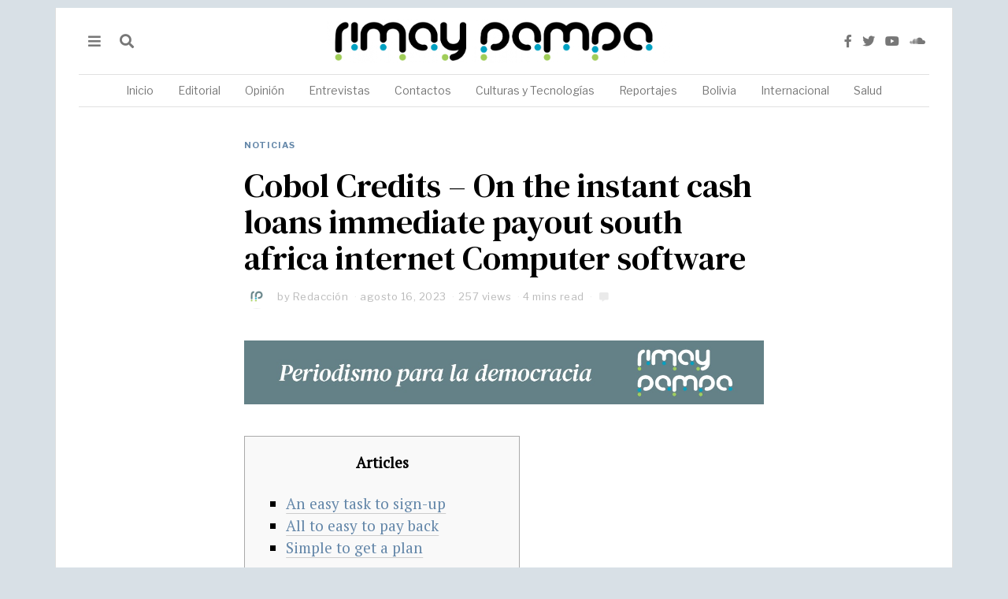

--- FILE ---
content_type: text/html; charset=UTF-8
request_url: https://rimaypampa.org/noticias/cobol-credits-on-the-instant-cash-loans-immediate-payout-south-africa-internet-computer-software/
body_size: 104586
content:
<!DOCTYPE html>
<html lang="es" class="no-js">
<head>
	<meta charset="UTF-8">
	<meta name="viewport" content="width=device-width, initial-scale=1.0">
	<link rel="profile" href="http://gmpg.org/xfn/11">
    
	<!--[if lt IE 9]>
	<script src="https://rimaypampa.org/wp-content/themes/fox/v55/js/html5.js"></script>
	<![endif]-->
    
    <script>(function(html){html.className = html.className.replace(/\bno-js\b/,'js')})(document.documentElement);</script>
<title>Cobol Credits &#8211; On the instant cash loans immediate payout south africa internet Computer software &#8211; Rimay Pampa</title>
<meta name='robots' content='max-image-preview:large' />
	<style>img:is([sizes="auto" i], [sizes^="auto," i]) { contain-intrinsic-size: 3000px 1500px }</style>
	<link rel='dns-prefetch' href='//www.googletagmanager.com' />
<link rel='dns-prefetch' href='//fonts.googleapis.com' />
<link href='https://fonts.gstatic.com' crossorigin rel='preconnect' />
<link rel="alternate" type="application/rss+xml" title="Rimay Pampa &raquo; Feed" href="https://rimaypampa.org/feed/" />
<script>
window._wpemojiSettings = {"baseUrl":"https:\/\/s.w.org\/images\/core\/emoji\/15.0.3\/72x72\/","ext":".png","svgUrl":"https:\/\/s.w.org\/images\/core\/emoji\/15.0.3\/svg\/","svgExt":".svg","source":{"concatemoji":"https:\/\/rimaypampa.org\/wp-includes\/js\/wp-emoji-release.min.js?ver=6.7.1"}};
/*! This file is auto-generated */
!function(i,n){var o,s,e;function c(e){try{var t={supportTests:e,timestamp:(new Date).valueOf()};sessionStorage.setItem(o,JSON.stringify(t))}catch(e){}}function p(e,t,n){e.clearRect(0,0,e.canvas.width,e.canvas.height),e.fillText(t,0,0);var t=new Uint32Array(e.getImageData(0,0,e.canvas.width,e.canvas.height).data),r=(e.clearRect(0,0,e.canvas.width,e.canvas.height),e.fillText(n,0,0),new Uint32Array(e.getImageData(0,0,e.canvas.width,e.canvas.height).data));return t.every(function(e,t){return e===r[t]})}function u(e,t,n){switch(t){case"flag":return n(e,"\ud83c\udff3\ufe0f\u200d\u26a7\ufe0f","\ud83c\udff3\ufe0f\u200b\u26a7\ufe0f")?!1:!n(e,"\ud83c\uddfa\ud83c\uddf3","\ud83c\uddfa\u200b\ud83c\uddf3")&&!n(e,"\ud83c\udff4\udb40\udc67\udb40\udc62\udb40\udc65\udb40\udc6e\udb40\udc67\udb40\udc7f","\ud83c\udff4\u200b\udb40\udc67\u200b\udb40\udc62\u200b\udb40\udc65\u200b\udb40\udc6e\u200b\udb40\udc67\u200b\udb40\udc7f");case"emoji":return!n(e,"\ud83d\udc26\u200d\u2b1b","\ud83d\udc26\u200b\u2b1b")}return!1}function f(e,t,n){var r="undefined"!=typeof WorkerGlobalScope&&self instanceof WorkerGlobalScope?new OffscreenCanvas(300,150):i.createElement("canvas"),a=r.getContext("2d",{willReadFrequently:!0}),o=(a.textBaseline="top",a.font="600 32px Arial",{});return e.forEach(function(e){o[e]=t(a,e,n)}),o}function t(e){var t=i.createElement("script");t.src=e,t.defer=!0,i.head.appendChild(t)}"undefined"!=typeof Promise&&(o="wpEmojiSettingsSupports",s=["flag","emoji"],n.supports={everything:!0,everythingExceptFlag:!0},e=new Promise(function(e){i.addEventListener("DOMContentLoaded",e,{once:!0})}),new Promise(function(t){var n=function(){try{var e=JSON.parse(sessionStorage.getItem(o));if("object"==typeof e&&"number"==typeof e.timestamp&&(new Date).valueOf()<e.timestamp+604800&&"object"==typeof e.supportTests)return e.supportTests}catch(e){}return null}();if(!n){if("undefined"!=typeof Worker&&"undefined"!=typeof OffscreenCanvas&&"undefined"!=typeof URL&&URL.createObjectURL&&"undefined"!=typeof Blob)try{var e="postMessage("+f.toString()+"("+[JSON.stringify(s),u.toString(),p.toString()].join(",")+"));",r=new Blob([e],{type:"text/javascript"}),a=new Worker(URL.createObjectURL(r),{name:"wpTestEmojiSupports"});return void(a.onmessage=function(e){c(n=e.data),a.terminate(),t(n)})}catch(e){}c(n=f(s,u,p))}t(n)}).then(function(e){for(var t in e)n.supports[t]=e[t],n.supports.everything=n.supports.everything&&n.supports[t],"flag"!==t&&(n.supports.everythingExceptFlag=n.supports.everythingExceptFlag&&n.supports[t]);n.supports.everythingExceptFlag=n.supports.everythingExceptFlag&&!n.supports.flag,n.DOMReady=!1,n.readyCallback=function(){n.DOMReady=!0}}).then(function(){return e}).then(function(){var e;n.supports.everything||(n.readyCallback(),(e=n.source||{}).concatemoji?t(e.concatemoji):e.wpemoji&&e.twemoji&&(t(e.twemoji),t(e.wpemoji)))}))}((window,document),window._wpemojiSettings);
</script>
<link rel='stylesheet' id='sbi_styles-css' href='https://rimaypampa.org/wp-content/plugins/instagram-feed/css/sbi-styles.min.css?ver=6.0.4' media='all' />
<style id='wp-emoji-styles-inline-css'>

	img.wp-smiley, img.emoji {
		display: inline !important;
		border: none !important;
		box-shadow: none !important;
		height: 1em !important;
		width: 1em !important;
		margin: 0 0.07em !important;
		vertical-align: -0.1em !important;
		background: none !important;
		padding: 0 !important;
	}
</style>
<link rel='stylesheet' id='wp-block-library-css' href='https://rimaypampa.org/wp-includes/css/dist/block-library/style.min.css?ver=6.7.1' media='all' />
<style id='classic-theme-styles-inline-css'>
/*! This file is auto-generated */
.wp-block-button__link{color:#fff;background-color:#32373c;border-radius:9999px;box-shadow:none;text-decoration:none;padding:calc(.667em + 2px) calc(1.333em + 2px);font-size:1.125em}.wp-block-file__button{background:#32373c;color:#fff;text-decoration:none}
</style>
<style id='global-styles-inline-css'>
:root{--wp--preset--aspect-ratio--square: 1;--wp--preset--aspect-ratio--4-3: 4/3;--wp--preset--aspect-ratio--3-4: 3/4;--wp--preset--aspect-ratio--3-2: 3/2;--wp--preset--aspect-ratio--2-3: 2/3;--wp--preset--aspect-ratio--16-9: 16/9;--wp--preset--aspect-ratio--9-16: 9/16;--wp--preset--color--black: #000000;--wp--preset--color--cyan-bluish-gray: #abb8c3;--wp--preset--color--white: #ffffff;--wp--preset--color--pale-pink: #f78da7;--wp--preset--color--vivid-red: #cf2e2e;--wp--preset--color--luminous-vivid-orange: #ff6900;--wp--preset--color--luminous-vivid-amber: #fcb900;--wp--preset--color--light-green-cyan: #7bdcb5;--wp--preset--color--vivid-green-cyan: #00d084;--wp--preset--color--pale-cyan-blue: #8ed1fc;--wp--preset--color--vivid-cyan-blue: #0693e3;--wp--preset--color--vivid-purple: #9b51e0;--wp--preset--gradient--vivid-cyan-blue-to-vivid-purple: linear-gradient(135deg,rgba(6,147,227,1) 0%,rgb(155,81,224) 100%);--wp--preset--gradient--light-green-cyan-to-vivid-green-cyan: linear-gradient(135deg,rgb(122,220,180) 0%,rgb(0,208,130) 100%);--wp--preset--gradient--luminous-vivid-amber-to-luminous-vivid-orange: linear-gradient(135deg,rgba(252,185,0,1) 0%,rgba(255,105,0,1) 100%);--wp--preset--gradient--luminous-vivid-orange-to-vivid-red: linear-gradient(135deg,rgba(255,105,0,1) 0%,rgb(207,46,46) 100%);--wp--preset--gradient--very-light-gray-to-cyan-bluish-gray: linear-gradient(135deg,rgb(238,238,238) 0%,rgb(169,184,195) 100%);--wp--preset--gradient--cool-to-warm-spectrum: linear-gradient(135deg,rgb(74,234,220) 0%,rgb(151,120,209) 20%,rgb(207,42,186) 40%,rgb(238,44,130) 60%,rgb(251,105,98) 80%,rgb(254,248,76) 100%);--wp--preset--gradient--blush-light-purple: linear-gradient(135deg,rgb(255,206,236) 0%,rgb(152,150,240) 100%);--wp--preset--gradient--blush-bordeaux: linear-gradient(135deg,rgb(254,205,165) 0%,rgb(254,45,45) 50%,rgb(107,0,62) 100%);--wp--preset--gradient--luminous-dusk: linear-gradient(135deg,rgb(255,203,112) 0%,rgb(199,81,192) 50%,rgb(65,88,208) 100%);--wp--preset--gradient--pale-ocean: linear-gradient(135deg,rgb(255,245,203) 0%,rgb(182,227,212) 50%,rgb(51,167,181) 100%);--wp--preset--gradient--electric-grass: linear-gradient(135deg,rgb(202,248,128) 0%,rgb(113,206,126) 100%);--wp--preset--gradient--midnight: linear-gradient(135deg,rgb(2,3,129) 0%,rgb(40,116,252) 100%);--wp--preset--font-size--small: 13px;--wp--preset--font-size--medium: 20px;--wp--preset--font-size--large: 36px;--wp--preset--font-size--x-large: 42px;--wp--preset--spacing--20: 0.44rem;--wp--preset--spacing--30: 0.67rem;--wp--preset--spacing--40: 1rem;--wp--preset--spacing--50: 1.5rem;--wp--preset--spacing--60: 2.25rem;--wp--preset--spacing--70: 3.38rem;--wp--preset--spacing--80: 5.06rem;--wp--preset--shadow--natural: 6px 6px 9px rgba(0, 0, 0, 0.2);--wp--preset--shadow--deep: 12px 12px 50px rgba(0, 0, 0, 0.4);--wp--preset--shadow--sharp: 6px 6px 0px rgba(0, 0, 0, 0.2);--wp--preset--shadow--outlined: 6px 6px 0px -3px rgba(255, 255, 255, 1), 6px 6px rgba(0, 0, 0, 1);--wp--preset--shadow--crisp: 6px 6px 0px rgba(0, 0, 0, 1);}:where(.is-layout-flex){gap: 0.5em;}:where(.is-layout-grid){gap: 0.5em;}body .is-layout-flex{display: flex;}.is-layout-flex{flex-wrap: wrap;align-items: center;}.is-layout-flex > :is(*, div){margin: 0;}body .is-layout-grid{display: grid;}.is-layout-grid > :is(*, div){margin: 0;}:where(.wp-block-columns.is-layout-flex){gap: 2em;}:where(.wp-block-columns.is-layout-grid){gap: 2em;}:where(.wp-block-post-template.is-layout-flex){gap: 1.25em;}:where(.wp-block-post-template.is-layout-grid){gap: 1.25em;}.has-black-color{color: var(--wp--preset--color--black) !important;}.has-cyan-bluish-gray-color{color: var(--wp--preset--color--cyan-bluish-gray) !important;}.has-white-color{color: var(--wp--preset--color--white) !important;}.has-pale-pink-color{color: var(--wp--preset--color--pale-pink) !important;}.has-vivid-red-color{color: var(--wp--preset--color--vivid-red) !important;}.has-luminous-vivid-orange-color{color: var(--wp--preset--color--luminous-vivid-orange) !important;}.has-luminous-vivid-amber-color{color: var(--wp--preset--color--luminous-vivid-amber) !important;}.has-light-green-cyan-color{color: var(--wp--preset--color--light-green-cyan) !important;}.has-vivid-green-cyan-color{color: var(--wp--preset--color--vivid-green-cyan) !important;}.has-pale-cyan-blue-color{color: var(--wp--preset--color--pale-cyan-blue) !important;}.has-vivid-cyan-blue-color{color: var(--wp--preset--color--vivid-cyan-blue) !important;}.has-vivid-purple-color{color: var(--wp--preset--color--vivid-purple) !important;}.has-black-background-color{background-color: var(--wp--preset--color--black) !important;}.has-cyan-bluish-gray-background-color{background-color: var(--wp--preset--color--cyan-bluish-gray) !important;}.has-white-background-color{background-color: var(--wp--preset--color--white) !important;}.has-pale-pink-background-color{background-color: var(--wp--preset--color--pale-pink) !important;}.has-vivid-red-background-color{background-color: var(--wp--preset--color--vivid-red) !important;}.has-luminous-vivid-orange-background-color{background-color: var(--wp--preset--color--luminous-vivid-orange) !important;}.has-luminous-vivid-amber-background-color{background-color: var(--wp--preset--color--luminous-vivid-amber) !important;}.has-light-green-cyan-background-color{background-color: var(--wp--preset--color--light-green-cyan) !important;}.has-vivid-green-cyan-background-color{background-color: var(--wp--preset--color--vivid-green-cyan) !important;}.has-pale-cyan-blue-background-color{background-color: var(--wp--preset--color--pale-cyan-blue) !important;}.has-vivid-cyan-blue-background-color{background-color: var(--wp--preset--color--vivid-cyan-blue) !important;}.has-vivid-purple-background-color{background-color: var(--wp--preset--color--vivid-purple) !important;}.has-black-border-color{border-color: var(--wp--preset--color--black) !important;}.has-cyan-bluish-gray-border-color{border-color: var(--wp--preset--color--cyan-bluish-gray) !important;}.has-white-border-color{border-color: var(--wp--preset--color--white) !important;}.has-pale-pink-border-color{border-color: var(--wp--preset--color--pale-pink) !important;}.has-vivid-red-border-color{border-color: var(--wp--preset--color--vivid-red) !important;}.has-luminous-vivid-orange-border-color{border-color: var(--wp--preset--color--luminous-vivid-orange) !important;}.has-luminous-vivid-amber-border-color{border-color: var(--wp--preset--color--luminous-vivid-amber) !important;}.has-light-green-cyan-border-color{border-color: var(--wp--preset--color--light-green-cyan) !important;}.has-vivid-green-cyan-border-color{border-color: var(--wp--preset--color--vivid-green-cyan) !important;}.has-pale-cyan-blue-border-color{border-color: var(--wp--preset--color--pale-cyan-blue) !important;}.has-vivid-cyan-blue-border-color{border-color: var(--wp--preset--color--vivid-cyan-blue) !important;}.has-vivid-purple-border-color{border-color: var(--wp--preset--color--vivid-purple) !important;}.has-vivid-cyan-blue-to-vivid-purple-gradient-background{background: var(--wp--preset--gradient--vivid-cyan-blue-to-vivid-purple) !important;}.has-light-green-cyan-to-vivid-green-cyan-gradient-background{background: var(--wp--preset--gradient--light-green-cyan-to-vivid-green-cyan) !important;}.has-luminous-vivid-amber-to-luminous-vivid-orange-gradient-background{background: var(--wp--preset--gradient--luminous-vivid-amber-to-luminous-vivid-orange) !important;}.has-luminous-vivid-orange-to-vivid-red-gradient-background{background: var(--wp--preset--gradient--luminous-vivid-orange-to-vivid-red) !important;}.has-very-light-gray-to-cyan-bluish-gray-gradient-background{background: var(--wp--preset--gradient--very-light-gray-to-cyan-bluish-gray) !important;}.has-cool-to-warm-spectrum-gradient-background{background: var(--wp--preset--gradient--cool-to-warm-spectrum) !important;}.has-blush-light-purple-gradient-background{background: var(--wp--preset--gradient--blush-light-purple) !important;}.has-blush-bordeaux-gradient-background{background: var(--wp--preset--gradient--blush-bordeaux) !important;}.has-luminous-dusk-gradient-background{background: var(--wp--preset--gradient--luminous-dusk) !important;}.has-pale-ocean-gradient-background{background: var(--wp--preset--gradient--pale-ocean) !important;}.has-electric-grass-gradient-background{background: var(--wp--preset--gradient--electric-grass) !important;}.has-midnight-gradient-background{background: var(--wp--preset--gradient--midnight) !important;}.has-small-font-size{font-size: var(--wp--preset--font-size--small) !important;}.has-medium-font-size{font-size: var(--wp--preset--font-size--medium) !important;}.has-large-font-size{font-size: var(--wp--preset--font-size--large) !important;}.has-x-large-font-size{font-size: var(--wp--preset--font-size--x-large) !important;}
:where(.wp-block-post-template.is-layout-flex){gap: 1.25em;}:where(.wp-block-post-template.is-layout-grid){gap: 1.25em;}
:where(.wp-block-columns.is-layout-flex){gap: 2em;}:where(.wp-block-columns.is-layout-grid){gap: 2em;}
:root :where(.wp-block-pullquote){font-size: 1.5em;line-height: 1.6;}
</style>
<link rel='stylesheet' id='contact-form-7-css' href='https://rimaypampa.org/wp-content/plugins/contact-form-7/includes/css/styles.css?ver=6.0.3' media='all' />
<link rel='stylesheet' id='rs-plugin-settings-css' href='https://rimaypampa.org/wp-content/plugins/revslider/public/assets/css/rs6.css?ver=6.3.0' media='all' />
<style id='rs-plugin-settings-inline-css'>
#rs-demo-id {}
</style>
<link rel='stylesheet' id='wi-fonts-css' href='https://fonts.googleapis.com/css?family=PT+Serif%3A400%7CDM+Serif+Text%3A400%7CLibre+Franklin%3A400%2C700&#038;display=auto&#038;ver=5.5.4.6' media='all' />
<link rel='stylesheet' id='style-css' href='https://rimaypampa.org/wp-content/themes/fox/style.min.css?ver=5.5.4.6' media='all' />
<style id='style-inline-css'>
.color-accent,.social-list.style-plain:not(.style-text_color) a:hover,.wi-mainnav ul.menu ul > li:hover > a,
    .wi-mainnav ul.menu ul li.current-menu-item > a,
    .wi-mainnav ul.menu ul li.current-menu-ancestor > a,.related-title a:hover,.pagination-1 a.page-numbers:hover,.pagination-4 a.page-numbers:hover,.page-links > a:hover,.reading-progress-wrapper,.widget_archive a:hover, .widget_nav_menu a:hover, .widget_meta a:hover, .widget_recent_entries a:hover, .widget_categories a:hover, .widget_product_categories a:hover,.tagcloud a:hover,.header-cart a:hover,.woocommerce .star-rating span:before,.null-instagram-feed .clear a:hover,.widget a.readmore:hover{color:#6487a9}.bg-accent,html .mejs-controls .mejs-time-rail .mejs-time-current,.fox-btn.btn-primary, button.btn-primary, input.btn-primary[type="button"], input.btn-primary[type="reset"], input.btn-primary[type="submit"],.social-list.style-black a:hover,.style--slider-nav-text .flex-direction-nav a:hover, .style--slider-nav-text .slick-nav:hover,.header-cart-icon .num,.post-item-thumbnail:hover .video-indicator-solid,a.more-link:hover,.post-newspaper .related-thumbnail,.pagination-4 span.page-numbers:not(.dots),.review-item.overall .review-score,#respond #submit:hover,.dropcap-color, .style--dropcap-color .enable-dropcap .dropcap-content > p:first-of-type:first-letter, .style--dropcap-color p.has-drop-cap:not(:focus):first-letter,.style--list-widget-3 .fox-post-count,.style--tagcloud-3 .tagcloud a:hover,.blog-widget-small .thumbnail-index,.foxmc-button-primary input[type="submit"],#footer-search .submit:hover,.wpcf7-submit:hover,.woocommerce .widget_price_filter .ui-slider .ui-slider-range,
.woocommerce .widget_price_filter .ui-slider .ui-slider-handle,.woocommerce span.onsale,
.woocommerce ul.products li.product .onsale,.woocommerce #respond input#submit.alt:hover,
.woocommerce a.button.alt:hover,
.woocommerce button.button.alt:hover,
.woocommerce input.button.alt:hover,.woocommerce a.add_to_cart_button:hover,.woocommerce #review_form #respond .form-submit input:hover{background-color:#6487a9}.review-item.overall .review-score,.partial-content,.style--tagcloud-3 .tagcloud a:hover,.null-instagram-feed .clear a:hover{border-color:#6487a9}.reading-progress-wrapper::-webkit-progress-value{background-color:#6487a9}.reading-progress-wrapper::-moz-progress-value{background-color:#6487a9}.heading-1a .container, .heading-1b .container, .section-heading .line, .heading-5 .heading-inner{border-color:#cccccc}.header-search-wrapper .search-btn, .header-cart-icon, .hamburger-btn{font-size:18px}.header-sticky-element.before-sticky #wi-logo img, .header-sticky-element.before-sticky .wi-logo img{height:20px}.fox-logo img{width:450px}.slogan{color:#777777}.wi-mainnav ul.menu > li > a, .header-social.style-plain:not(.style-text_color) a, .header-search-wrapper .search-btn, .header-cart-icon a, .hamburger-btn{color:#777777}.wi-mainnav ul.menu > li:hover > a{color:#222222}.wi-mainnav ul.menu > li.current-menu-item > a, .wi-mainnav ul.menu > li.current-menu-ancestor > a,
    .row-nav-style-active-1 .wi-mainnav ul.menu > li.current-menu-item > a, .row-nav-style-active-1 .wi-mainnav ul.menu > li.current-menu-ancestor > a {color:#222222}.header-row-nav .container{border-color:#e1e1e1}.wi-mainnav ul.menu > li.menu-item-has-children > a:after, .wi-mainnav ul.menu > li.mega > a:after{color:#cccccc}.wi-mainnav ul.menu ul li:hover > a, .wi-mainnav ul.menu .post-nav-item-title:hover a, .wi-mainnav ul.menu > li.mega ul ul a:hover{color:#6487a9}.wi-mainnav ul.menu ul li:hover > a, .wi-mainnav ul.menu > li.mega ul ul a:hover{background-color:#fafafa}.wi-mainnav ul.menu ul li.current-menu-item > a, .wi-mainnav ul.menu ul li.current-menu-ancestor > a{color:#6487a9;background-color:#fafafa}.wi-mainnav ul.menu ul > li, .mega-sep{border-color:#e0e0e0}.footer-col-sep{border-color:#333333}#footer-widgets{color:#cccccc}#footer-logo img{width:160px}#backtotop.backtotop-circle, #backtotop.backtotop-square{border-width:0px}#backtotop{color:#999999;background-color:#ffffff}.list-thumbnail{width:220px}.post-item-excerpt{color:#797979}.minimal-logo img{height:20px}.share-style-custom a{width:28px}.fox-share.color-custom a{color:#ffffff}.fox-share.background-custom a{background-color:#dddddd}.fox-share.hover-background-custom a:hover{background-color:#cccccc}a{color:#6487a9}a:hover{color:#6487a9}textarea,table,td, th,.fox-input,
input[type="color"], input[type="date"], input[type="datetime"], input[type="datetime-local"], input[type="email"], input[type="month"], input[type="number"], input[type="password"], input[type="search"], input[type="tel"], input[type="text"], input[type="time"], input[type="url"], input[type="week"], input:not([type]), textarea,select,.fox-slider-rich,.style--tag-block .fox-term-list a,.header-sticky-element.before-sticky,.post-sep,.blog-related,.blog-related .line,.post-list-sep,.article-small,
.article-tall,.article-small-list,.pagination-1 .pagination-inner,.toparea > .container,.single-heading,.single-heading span:before, .single-heading span:after,.authorbox-simple,.post-nav-simple,#posts-small-heading,.commentlist li + li > .comment-body,.commentlist ul.children,.hero-meta .header-main,.widget,.widget_archive ul, .widget_nav_menu ul, .widget_meta ul, .widget_recent_entries ul, .widget_categories ul, .widget_product_categories ul,.widget_archive li, .widget_nav_menu li, .widget_meta li, .widget_recent_entries li, .widget_categories li, .widget_product_categories li,#footer-widgets,#footer-bottom,#backtotop,.offcanvas-nav li + li > a,.woocommerce div.product .woocommerce-tabs ul.tabs:before,.woocommerce div.product .woocommerce-tabs ul.tabs li a,.products.related > h2,
.products.upsells > h2,
.cross-sells > h2,.woocommerce table.shop_table,#add_payment_method table.cart td.actions .coupon .input-text, .woocommerce-cart table.cart td.actions .coupon .input-text, .woocommerce-checkout table.cart td.actions .coupon .input-text,.woocommerce-MyAccount-navigation ul li + li{border-color:#e0e0e0}.fox-input, input[type="color"], input[type="date"], input[type="datetime"], input[type="datetime-local"], input[type="email"], input[type="month"], input[type="number"], input[type="password"], input[type="search"], input[type="tel"], input[type="text"], input[type="time"], input[type="url"], input[type="week"], input:not([type]), textarea{color:#999999}.fox-input:focus, input[type="color"]:focus, input[type="date"]:focus, input[type="datetime"]:focus, input[type="datetime-local"]:focus, input[type="email"]:focus, input[type="month"]:focus, input[type="number"]:focus, input[type="password"]:focus, input[type="search"]:focus, input[type="tel"]:focus, input[type="text"]:focus, input[type="time"]:focus, input[type="url"]:focus, input[type="week"]:focus, input:not([type]):focus, textarea:focus{color:#777777}blockquote{color:#777777}.wi-dropcap,.enable-dropcap .dropcap-content > p:first-of-type:first-letter, p.has-drop-cap:not(:focus):first-letter{font-weight:400}.wp-caption-text, .post-thumbnail-standard figcaption, .wp-block-image figcaption, .blocks-gallery-caption{color:#777777}.post-item-title a:hover{color:#6487a9}.post-item-meta{color:#bababa}.standalone-categories a{color:#6487a9}.post-item-subtitle{color:#777777}.single-heading{text-align:center}#mobile-logo img{height:20px}@media (min-width: 1200px) {.container,.cool-thumbnail-size-big .post-thumbnail{width:1080px}body.layout-boxed .wi-wrapper{width:1140px}}@media (min-width:1024px) {.secondary, .section-secondary{width:265px}.has-sidebar .primary, .section-has-sidebar .section-primary, .section-sep{width:calc(100% - 265px)}}body,.font-body,.slogan,body.single:not(.elementor-page) .entry-content,body.page:not(.elementor-page) .entry-content,blockquote,.footer-copyright{font-family:"PT Serif",serif}.font-heading,h1,h2,h3,h4,h5,h6,.wp-block-quote.is-large cite,.wp-block-quote.is-style-large cite,.fox-term-list,.wp-block-cover-text,.title-label,.thumbnail-view,.readmore,a.more-link,.post-big a.more-link,.style--slider-navtext .flex-direction-nav a,.min-logo-text,.page-links-container,.authorbox-nav,.post-navigation .post-title,.review-criterion,.review-score,.review-text,.commentlist .fn,.reply a,.widget_archive,.widget_nav_menu,.widget_meta,.widget_recent_entries,.widget_categories,.widget_product_categories,.widget_rss > ul a.rsswidget,.widget_rss > ul > li > cite,.widget_recent_comments,#backtotop,.view-count,.tagcloud,.woocommerce span.onsale,.woocommerce ul.products li.product .onsale,.woocommerce #respond input#submit,.woocommerce a.button,.woocommerce button.button,.woocommerce input.button,.woocommerce a.added_to_cart,.woocommerce nav.woocommerce-pagination ul,.woocommerce div.product p.price,.woocommerce div.product span.price,.woocommerce div.product .woocommerce-tabs ul.tabs li a,.woocommerce #reviews #comments ol.commentlist li .comment-text p.meta,.woocommerce table.shop_table th,.woocommerce table.shop_table td.product-name a,.fox-logo,.mobile-logo-text,.post-item-title,.archive-title,.single .post-item-title.post-title,.page-title,.post-item-subtitle,.wi-dropcap,.enable-dropcap .dropcap-content > p:first-of-type:first-letter,p.has-drop-cap:not(:focus):first-letter{font-family:"DM Serif Text",serif}.fox-btn,button,input[type="button"],input[type="reset"],input[type="submit"],.post-item-meta,.standalone-categories,.wi-mainnav ul.menu > li > a,.footer-bottom .widget_nav_menu,#footernav,.offcanvas-nav,.wi-mainnav ul.menu ul,.header-builder .widget_nav_menu  ul.menu ul,.single-heading,.widget-title,.section-heading h2,.fox-heading .heading-title-main,.article-big .readmore,.fox-input,input[type="color"],input[type="date"],input[type="datetime"],input[type="datetime-local"],input[type="email"],input[type="month"],input[type="number"],input[type="password"],input[type="search"],input[type="tel"],input[type="text"],input[type="time"],input[type="url"],input[type="week"],input:not([type]),textarea,.wp-caption-text,.post-thumbnail-standard figcaption,.wp-block-image figcaption,.blocks-gallery-caption,.footer-bottom .widget_nav_menu a,#footernav a{font-family:"Libre Franklin",sans-serif}::-moz-selection {background:#beccce;color:#000000;}::selection {background:#beccce;color:#000000;}#titlebar .container{border-bottom-width:1px;border-color:#e0e0e0;border-style:solid}.wi-all{margin-top:10px;margin-bottom:10px}body.layout-boxed .wi-wrapper, body.layout-wide{border-right-width:1px;border-left-width:1px;border-color:#e0e0e0}.wi-mainnav ul.menu ul{border-top-width:2px;border-right-width:0px;border-bottom-width:0px;border-left-width:0px;border-color:#6487a9}.widget-title{margin-bottom:24px;padding-top:5px;padding-bottom:5px;border-bottom-width:1px;border-color:#e0e0e0}.fox-input, input[type="color"], input[type="date"], input[type="datetime"], input[type="datetime-local"], input[type="email"], input[type="month"], input[type="number"], input[type="password"], input[type="search"], input[type="tel"], input[type="text"], input[type="time"], input[type="url"], input[type="week"], input:not([type]), textarea{border-color:#e0e0e0}blockquote{padding-left:40px;border-left-width:2px;border-color:#6487a9;border-style:solid}body.layout-boxed{background-color:#d8e0e6}body, .font-body{font-size:14px;font-weight:400;font-style:normal;text-transform:none;letter-spacing:0px;line-height:1.5}h2, h1, h3, h4, h5, h6{font-weight:400;text-transform:none;line-height:1.3}h2{font-size:2.0625em;font-style:normal}h3{font-size:1.625em;font-style:normal}h4{font-size:1.25em;font-style:normal}.fox-logo, .min-logo-text, .mobile-logo-text{font-size:60px;font-weight:400;font-style:normal;text-transform:uppercase;letter-spacing:0px;line-height:1.1}.slogan{font-size:11px;font-weight:400;text-transform:uppercase;letter-spacing:2px;line-height:1.1}.wi-mainnav ul.menu > li > a, .footer-bottom .widget_nav_menu, #footernav, .offcanvas-nav{font-size:14px;font-weight:400;text-transform:none;letter-spacing:0px}.wi-mainnav ul.menu ul, .header-builder .widget_nav_menu  ul.menu ul{font-size:12px;font-weight:400;font-style:normal;letter-spacing:0px}.post-item-title{font-style:normal}.post-item-meta{font-size:13px;font-style:normal}.standalone-categories{font-size:11px;font-weight:700;font-style:normal;text-transform:uppercase;letter-spacing:1px}.archive-title{font-size:2.6em;font-weight:400;font-style:normal;text-transform:none}.single .post-item-title.post-title, .page-title{font-style:normal}.post-item-subtitle{font-style:normal}body.single:not(.elementor-page) .entry-content, body.page:not(.elementor-page) .entry-content{font-size:19px;font-style:normal}.single-heading{font-size:12px;font-weight:700;font-style:normal;text-transform:uppercase;letter-spacing:1px}.widget-title{font-size:12px;font-weight:700;font-style:normal;text-transform:uppercase;letter-spacing:1px}.section-heading h2, .fox-heading .heading-title-main{font-weight:700;font-style:normal;text-transform:uppercase;letter-spacing:0px}.fox-btn, button, input[type="button"], input[type="reset"], input[type="submit"], .article-big .readmore{font-size:10px;font-weight:400;font-style:normal;text-transform:uppercase;letter-spacing:1px}.fox-input, input[type="color"], input[type="date"], input[type="datetime"], input[type="datetime-local"], input[type="email"], input[type="month"], input[type="number"], input[type="password"], input[type="search"], input[type="tel"], input[type="text"], input[type="time"], input[type="url"], input[type="week"], input:not([type]), textarea{font-size:12px;font-style:normal}blockquote{font-weight:400;font-style:normal}.wi-dropcap,.enable-dropcap .dropcap-content > p:first-of-type:first-letter, p.has-drop-cap:not(:focus):first-letter{font-style:normal}.wp-caption-text, .post-thumbnail-standard figcaption, .wp-block-image figcaption, .blocks-gallery-caption{font-size:12px;font-style:normal}.footer-copyright{font-style:normal}.footer-bottom .widget_nav_menu a, #footernav a{font-size:11px;font-style:normal;text-transform:uppercase;letter-spacing:1px}.offcanvas-nav{font-weight:700;font-style:normal}@media only screen and (max-width: 1023px){.fox-logo, .min-logo-text, .mobile-logo-text{font-size:40px}}@media only screen and (max-width: 567px){body, .font-body{font-size:14px}.fox-logo, .min-logo-text, .mobile-logo-text{font-size:20px}.archive-title{font-size:1.4em}body.single:not(.elementor-page) .entry-content, body.page:not(.elementor-page) .entry-content{font-size:17px}}
</style>
<script src="https://rimaypampa.org/wp-includes/js/jquery/jquery.min.js?ver=3.7.1" id="jquery-core-js"></script>
<script src="https://rimaypampa.org/wp-includes/js/jquery/jquery-migrate.min.js?ver=3.4.1" id="jquery-migrate-js"></script>
<script src="https://rimaypampa.org/wp-content/plugins/revslider/public/assets/js/rbtools.min.js?ver=6.3.0" id="tp-tools-js"></script>
<script src="https://rimaypampa.org/wp-content/plugins/revslider/public/assets/js/rs6.min.js?ver=6.3.0" id="revmin-js"></script>

<!-- Fragmento de código de Google Analytics añadido por Site Kit -->
<script src="https://www.googletagmanager.com/gtag/js?id=UA-183753781-1" id="google_gtagjs-js" async></script>
<script id="google_gtagjs-js-after">
window.dataLayer = window.dataLayer || [];function gtag(){dataLayer.push(arguments);}
gtag('set', 'linker', {"domains":["rimaypampa.org"]} );
gtag("js", new Date());
gtag("set", "developer_id.dZTNiMT", true);
gtag("config", "UA-183753781-1", {"anonymize_ip":true});
</script>

<!-- Final del fragmento de código de Google Analytics añadido por Site Kit -->
<link rel="https://api.w.org/" href="https://rimaypampa.org/wp-json/" /><link rel="alternate" title="JSON" type="application/json" href="https://rimaypampa.org/wp-json/wp/v2/posts/21314" /><link rel="EditURI" type="application/rsd+xml" title="RSD" href="https://rimaypampa.org/xmlrpc.php?rsd" />
<meta name="generator" content="WordPress 6.7.1" />
<link rel="canonical" href="https://rimaypampa.org/noticias/cobol-credits-on-the-instant-cash-loans-immediate-payout-south-africa-internet-computer-software/" />
<link rel='shortlink' href='https://rimaypampa.org/?p=21314' />
<link rel="alternate" title="oEmbed (JSON)" type="application/json+oembed" href="https://rimaypampa.org/wp-json/oembed/1.0/embed?url=https%3A%2F%2Frimaypampa.org%2Fnoticias%2Fcobol-credits-on-the-instant-cash-loans-immediate-payout-south-africa-internet-computer-software%2F" />
<link rel="alternate" title="oEmbed (XML)" type="text/xml+oembed" href="https://rimaypampa.org/wp-json/oembed/1.0/embed?url=https%3A%2F%2Frimaypampa.org%2Fnoticias%2Fcobol-credits-on-the-instant-cash-loans-immediate-payout-south-africa-internet-computer-software%2F&#038;format=xml" />
<meta name="generator" content="Site Kit by Google 1.42.0" /><meta name="generator" content="Elementor 3.27.2; features: additional_custom_breakpoints; settings: css_print_method-external, google_font-enabled, font_display-auto">
			<style>
				.e-con.e-parent:nth-of-type(n+4):not(.e-lazyloaded):not(.e-no-lazyload),
				.e-con.e-parent:nth-of-type(n+4):not(.e-lazyloaded):not(.e-no-lazyload) * {
					background-image: none !important;
				}
				@media screen and (max-height: 1024px) {
					.e-con.e-parent:nth-of-type(n+3):not(.e-lazyloaded):not(.e-no-lazyload),
					.e-con.e-parent:nth-of-type(n+3):not(.e-lazyloaded):not(.e-no-lazyload) * {
						background-image: none !important;
					}
				}
				@media screen and (max-height: 640px) {
					.e-con.e-parent:nth-of-type(n+2):not(.e-lazyloaded):not(.e-no-lazyload),
					.e-con.e-parent:nth-of-type(n+2):not(.e-lazyloaded):not(.e-no-lazyload) * {
						background-image: none !important;
					}
				}
			</style>
			<meta name="generator" content="Powered by WPBakery Page Builder - drag and drop page builder for WordPress."/>
<meta name="generator" content="Powered by Slider Revolution 6.3.0 - responsive, Mobile-Friendly Slider Plugin for WordPress with comfortable drag and drop interface." />
<link rel="icon" href="https://rimaypampa.org/wp-content/uploads/2022/03/cropped-Ry-blanco-principal-32x32.png" sizes="32x32" />
<link rel="icon" href="https://rimaypampa.org/wp-content/uploads/2022/03/cropped-Ry-blanco-principal-192x192.png" sizes="192x192" />
<link rel="apple-touch-icon" href="https://rimaypampa.org/wp-content/uploads/2022/03/cropped-Ry-blanco-principal-180x180.png" />
<meta name="msapplication-TileImage" content="https://rimaypampa.org/wp-content/uploads/2022/03/cropped-Ry-blanco-principal-270x270.png" />
<script type="text/javascript">function setREVStartSize(e){
			//window.requestAnimationFrame(function() {				 
				window.RSIW = window.RSIW===undefined ? window.innerWidth : window.RSIW;	
				window.RSIH = window.RSIH===undefined ? window.innerHeight : window.RSIH;	
				try {								
					var pw = document.getElementById(e.c).parentNode.offsetWidth,
						newh;
					pw = pw===0 || isNaN(pw) ? window.RSIW : pw;
					e.tabw = e.tabw===undefined ? 0 : parseInt(e.tabw);
					e.thumbw = e.thumbw===undefined ? 0 : parseInt(e.thumbw);
					e.tabh = e.tabh===undefined ? 0 : parseInt(e.tabh);
					e.thumbh = e.thumbh===undefined ? 0 : parseInt(e.thumbh);
					e.tabhide = e.tabhide===undefined ? 0 : parseInt(e.tabhide);
					e.thumbhide = e.thumbhide===undefined ? 0 : parseInt(e.thumbhide);
					e.mh = e.mh===undefined || e.mh=="" || e.mh==="auto" ? 0 : parseInt(e.mh,0);		
					if(e.layout==="fullscreen" || e.l==="fullscreen") 						
						newh = Math.max(e.mh,window.RSIH);					
					else{					
						e.gw = Array.isArray(e.gw) ? e.gw : [e.gw];
						for (var i in e.rl) if (e.gw[i]===undefined || e.gw[i]===0) e.gw[i] = e.gw[i-1];					
						e.gh = e.el===undefined || e.el==="" || (Array.isArray(e.el) && e.el.length==0)? e.gh : e.el;
						e.gh = Array.isArray(e.gh) ? e.gh : [e.gh];
						for (var i in e.rl) if (e.gh[i]===undefined || e.gh[i]===0) e.gh[i] = e.gh[i-1];
											
						var nl = new Array(e.rl.length),
							ix = 0,						
							sl;					
						e.tabw = e.tabhide>=pw ? 0 : e.tabw;
						e.thumbw = e.thumbhide>=pw ? 0 : e.thumbw;
						e.tabh = e.tabhide>=pw ? 0 : e.tabh;
						e.thumbh = e.thumbhide>=pw ? 0 : e.thumbh;					
						for (var i in e.rl) nl[i] = e.rl[i]<window.RSIW ? 0 : e.rl[i];
						sl = nl[0];									
						for (var i in nl) if (sl>nl[i] && nl[i]>0) { sl = nl[i]; ix=i;}															
						var m = pw>(e.gw[ix]+e.tabw+e.thumbw) ? 1 : (pw-(e.tabw+e.thumbw)) / (e.gw[ix]);					
						newh =  (e.gh[ix] * m) + (e.tabh + e.thumbh);
					}				
					if(window.rs_init_css===undefined) window.rs_init_css = document.head.appendChild(document.createElement("style"));					
					document.getElementById(e.c).height = newh+"px";
					window.rs_init_css.innerHTML += "#"+e.c+"_wrapper { height: "+newh+"px }";				
				} catch(e){
					console.log("Failure at Presize of Slider:" + e)
				}					   
			//});
		  };</script>

<style id="color-preview"></style>

        <noscript><style> .wpb_animate_when_almost_visible { opacity: 1; }</style></noscript><style id="yellow-pencil">
/*
	The following CSS codes are created by the YellowPencil plugin.
	https://yellowpencil.waspthemes.com/
*/
#page-container .primary-desktop .sh-header-height .sh-header-middle .sh-header-additional .sh-table > .sh-table-cell{height:241px !important;}.sh-header-additional .sh-table .sh-header-logo-container .header-standard-position .sh-nav-container{height:168px;padding-top:0px;display:inline-block;-webkit-transform:translatex(0px) translatey(0px) !important;-ms-transform:translatex(0px) translatey(0px) !important;transform:translatex(0px) translatey(0px) !important;}.primary-desktop .sh-header-middle{height:208px;}
</style>    
</head>

<body class="post-template-default single single-post postid-21314 single-format-standard non-logged-in masthead-mobile-fixed fox-theme lightmode layout-boxed style--dropcap-default dropcap-style-default style--dropcap-font-heading style--tag-plain style--list-widget-1 style--tagcloud-1 style--blockquote-no-icon style--single-heading-border_top wpb-js-composer js-comp-ver-6.7.0 vc_responsive elementor-default elementor-kit-16792" itemscope itemtype="https://schema.org/WebPage">
    
        
        
    <div id="wi-all" class="fox-outer-wrapper fox-all wi-all">

        
        <div id="wi-wrapper" class="fox-wrapper wi-wrapper">

            <div class="wi-container">

                
                
<header id="masthead" class="site-header header-classic header-sticky-style-heavy-shadow submenu-light" itemscope itemtype="https://schema.org/WPHeader">
    
    <div id="masthead-mobile-height"></div>

    
<div class="header-container header-stack3 header-nav-top-1 header-nav-bottom-1">


    
    
<div class="header-classic-row header-row-branding header-row-main header-stack3-main">

    <div class="container">
        
        
    <div id="logo-area" class="fox-logo-area fox-header-logo site-branding">
        
        <div id="wi-logo" class="fox-logo-container">
            
            <h2 class="wi-logo-main fox-logo logo-type-image" id="site-logo">                
                <a href="https://rimaypampa.org/" rel="home">
                    
                    <img fetchpriority="high" width="1209" height="150" src="https://rimaypampa.org/wp-content/uploads/2022/03/OZnavRPY-e1646796955321.png" class="main-img-logo" alt="" decoding="async" />                    
                </a>
                
            </h2>
        </div><!-- .fox-logo-container -->

        
    </div><!-- #logo-area -->

            
                <div class="header-stack3-left header-stack3-part">
            
            
    <span class="toggle-menu hamburger hamburger-btn">
        <span class="hamburger-open-icon"><i class="fa fa-bars ic-hamburger"></i></span>        <span class="hamburger-close-icon"><i class="feather-x"></i></span>    </span>



<div class="header-search-wrapper header-search-modal">
    
    <span class="search-btn search-btn-modal">
        <i class="fa fa-search"></i>    </span>
    
    <div class="modal-search-wrapper modal-showing-slide-right">
        
        <div class="container">
            
            <div class="modal-search-container">
    
                <div class="searchform">
    
    <form role="search" method="get" action="https://rimaypampa.org/" itemprop="potentialAction" itemscope itemtype="https://schema.org/SearchAction" class="form">
        
        <input type="text" name="s" class="s search-field" value="" placeholder="Type &amp; hit enter" />
        
        <button class="submit" role="button" title="Go">
            
            <i class="fa fa-search"></i>            
        </button>
        
    </form><!-- .form -->
    
</div><!-- .searchform -->                
                
    <h3 class="search-nav-heading small-heading">Suggestions</h3>

    <nav id="search-menu" role="navigation" itemscope itemtype="https://schema.org/SiteNavigationElement">
        
        <div class="menu"><ul id="menu-suggestions" class="menu"><li id="menu-item-16759" class="menu-item menu-item-type-taxonomy menu-item-object-category menu-item-16759"><a href="https://rimaypampa.org/category/opinion/" >Opinión</a></li>
</ul></div>        
    </nav><!-- #search-menu -->

                    
            </div><!-- .modal-search-container -->
            
        </div><!-- .header-search-form -->
        
        <span class="close-modal"><i class="feather-x"></i></span>
    
    </div><!-- .modal-search-wrapper -->
    
</div><!-- .header-search-wrapper -->

            
        </div><!-- .header-stack3-part -->
                
                <div class="header-stack3-right header-stack3-part">
            
            

<div class="social-list header-social style-plain shape-circle align-center icon-size-normal icon-spacing-small style-none" id="social-id-696f94c106b16">
    
    <ul>
    
                
        <li class="li-facebook">
            <a href="https://es-la.facebook.com/rimaypampa/" target="_blank" rel="noopener" title="Facebook">
                <i class="fab fa-facebook-f"></i>
            </a>
            
                    </li>
        
                
        <li class="li-twitter">
            <a href="https://twitter.com/rimaypampa" target="_blank" rel="noopener" title="Twitter">
                <i class="fab fa-twitter"></i>
            </a>
            
                    </li>
        
                
        <li class="li-youtube">
            <a href="#" target="_blank" rel="noopener" title="YouTube">
                <i class="fab fa-youtube"></i>
            </a>
            
                    </li>
        
                
        <li class="li-soundcloud">
            <a href="https://soundcloud.com/rimaypampa" target="_blank" rel="noopener" title="SoundCloud">
                <i class="fab fa-soundcloud"></i>
            </a>
            
                    </li>
        
            
    </ul>
    
</div><!-- .social-list -->

            
        </div><!-- .header-stack3-part -->
        
    </div><!-- .container -->
    
    
</div><!-- .header-row-main -->
    
    
<div class="row-nav-light row-nav-style-active-4 header-classic-row header-row-nav header-sticky-element">

    <div class="container">

        
        <nav id="wi-mainnav" class="navigation-ele wi-mainnav" role="navigation" itemscope itemtype="https://schema.org/SiteNavigationElement">

            <div class="menu style-indicator-angle-down"><ul id="menu-rympa-menus" class="menu"><li id="menu-item-16805" class="menu-item menu-item-type-custom menu-item-object-custom menu-item-home menu-item-16805"><a href="https://rimaypampa.org" >Inicio</a></li>
<li id="menu-item-10471" class="menu-item menu-item-type-taxonomy menu-item-object-category menu-item-10471"><a href="https://rimaypampa.org/category/editorial/" >Editorial</a></li>
<li id="menu-item-352" class="menu-item menu-item-type-custom menu-item-object-custom menu-item-352"><a href="http://rimaypampa.org/category/opinion/" >Opinión</a></li>
<li id="menu-item-16926" class="menu-item menu-item-type-taxonomy menu-item-object-category menu-item-16926"><a href="https://rimaypampa.org/category/entrevista/" >Entrevistas</a></li>
<li id="menu-item-16820" class="menu-item menu-item-type-post_type menu-item-object-page menu-item-16820"><a href="https://rimaypampa.org/contact/" >Contactos</a></li>
<li id="menu-item-16818" class="menu-item menu-item-type-taxonomy menu-item-object-category menu-item-16818"><a href="https://rimaypampa.org/category/culuras-tecnologia/" >Culturas y Tecnologías</a></li>
<li id="menu-item-10472" class="menu-item menu-item-type-taxonomy menu-item-object-category menu-item-10472"><a href="https://rimaypampa.org/category/reporte-especial/" >Reportajes</a></li>
<li id="menu-item-15493" class="menu-item menu-item-type-taxonomy menu-item-object-category menu-item-15493"><a href="https://rimaypampa.org/category/noticias/bolivia/" >Bolivia</a></li>
<li id="menu-item-15494" class="menu-item menu-item-type-taxonomy menu-item-object-category menu-item-15494"><a href="https://rimaypampa.org/category/noticias/internacional/" >Internacional</a></li>
<li id="menu-item-16816" class="menu-item menu-item-type-taxonomy menu-item-object-category menu-item-16816"><a href="https://rimaypampa.org/category/salud/" >Salud</a></li>
</ul></div>
        </nav><!-- #wi-mainnav -->

        
    </div><!-- .container -->
    
    
</div><!-- .header-element-nav -->



    
</div><!-- .header-container -->    
</header><!-- #masthead -->
<div id="masthead-mobile" class="masthead-mobile">
    
    <div class="container">
        
        <div class="masthead-mobile-left masthead-mobile-part">
            
            
    <span class="toggle-menu hamburger hamburger-btn">
        <span class="hamburger-open-icon"><i class="fa fa-bars ic-hamburger"></i></span>        <span class="hamburger-close-icon"><i class="feather-x"></i></span>    </span>

            
                        
        </div><!-- .masthead-mobile-part -->
    
        
<h4 id="mobile-logo" class="mobile-logo mobile-logo-image">
    
    <a href="https://rimaypampa.org/" rel="home">

                
        
        <img width="1209" height="150" src="https://rimaypampa.org/wp-content/uploads/2022/03/OZnavRPY-e1646796955321.png" class="attachment-full size-full" alt="" decoding="async" />
        
    </a>
    
</h4><!-- .mobile-logo -->

            
        <div class="masthead-mobile-right masthead-mobile-part">
        
                        
        </div><!-- .masthead-mobile-part -->
    
    </div><!-- .container -->
    
    <div class="masthead-mobile-bg"></div>

</div><!-- #masthead-mobile -->
    
    
                <div id="wi-main" class="wi-main fox-main">
<article id="wi-content" class="wi-content wi-single single-style-2 padding-top-normal post-21314 post type-post status-publish format-standard hentry category-noticias no-sidebar style--link-1" itemscope itemtype="https://schema.org/CreativeWork">
    
        
        <header class="single-header post-header entry-header single-big-section align-left single-header-template-4" itemscope itemtype="https://schema.org/WPHeader">
    
        <div class="container">
            
            <div class="header-main narrow-area">
                
                                
                <div class="post-item-header">
    <div class="entry-categories meta-categories categories-plain standalone-categories post-header-section">

        <a href="https://rimaypampa.org/category/noticias/" rel="tag">Noticias</a>
    </div>

    <div class="title-subtitle"><h1 class="post-title post-item-title">Cobol Credits &#8211; On the instant cash loans immediate payout south africa internet Computer software</h1></div>
<div class="post-item-meta wi-meta fox-meta post-header-section ">
    
    <div class="fox-meta-author entry-author meta-author" itemprop="author" itemscope itemtype="https://schema.org/Person"><a class="meta-author-avatar" itemprop="url" rel="author" href="https://rimaypampa.org/author/redaccion/"><img alt='' src='https://secure.gravatar.com/avatar/7acb250b02c85effde12a3525c9b3f0f?s=80&#038;d=mm&#038;r=g' srcset='https://secure.gravatar.com/avatar/7acb250b02c85effde12a3525c9b3f0f?s=160&#038;d=mm&#038;r=g 2x' class='avatar avatar-80 photo' height='80' width='80' decoding='async'/></a><span class="byline"> by <a class="url fn" itemprop="url" rel="author" href="https://rimaypampa.org/author/redaccion/">Redacción</a></span></div>    <div class="entry-date meta-time machine-time time-short"><time class="published updated" itemprop="datePublished" datetime="2023-08-16T02:47:12-04:00">agosto 16, 2023</time></div>        <div class="fox-view-count wi-view-count entry-view-count" title="257 views"><span>257 views</span></div>    <div class="reading-time">4 mins read</div>    <span class="comment-link"><span class="comment-icon off"><i class="fa fa-comment-alt"></i></span></span>    
</div>

</div>                
                                
            </div><!-- .header-main -->

        </div><!-- .container -->
    
    </header><!-- .single-header -->
            
    <div class="single-big-section single-big-section-content">
        
        <div class="container">

            <div id="primary" class="primary content-area">

                <div class="theiaStickySidebar">

                    
<div class="single-body single-section">
    
    <div class="single-section single-main-content allow-stretch-full allow-stretch-left allow-stretch-right allow-stretch-bigger disable-dropcap">
        
                
        <div class="entry-container">
            
            <div class="content-main narrow-area">
            
                
<div class="fox-ad responsive-ad ad-container fox-ad-before single-component ad-banner">
    
    <div class="banner-inner">

        <div id="fox-ad-696f94c10f6ed" class="ad-wrapper"><img width="1280" height="158" src="https://rimaypampa.org/wp-content/uploads/2022/03/WhatsApp-Image-2022-03-12-at-8.02.41-AM.jpeg" class="attachment-full size-full" alt="" decoding="async" srcset="https://rimaypampa.org/wp-content/uploads/2022/03/WhatsApp-Image-2022-03-12-at-8.02.41-AM.jpeg 1280w, https://rimaypampa.org/wp-content/uploads/2022/03/WhatsApp-Image-2022-03-12-at-8.02.41-AM-300x37.jpeg 300w, https://rimaypampa.org/wp-content/uploads/2022/03/WhatsApp-Image-2022-03-12-at-8.02.41-AM-1024x126.jpeg 1024w, https://rimaypampa.org/wp-content/uploads/2022/03/WhatsApp-Image-2022-03-12-at-8.02.41-AM-768x95.jpeg 768w, https://rimaypampa.org/wp-content/uploads/2022/03/WhatsApp-Image-2022-03-12-at-8.02.41-AM-480x59.jpeg 480w, https://rimaypampa.org/wp-content/uploads/2022/03/WhatsApp-Image-2022-03-12-at-8.02.41-AM-600x74.jpeg 600w" sizes="(max-width: 1280px) 100vw, 1280px" /></div>        
    </div><!-- .banner-inner -->
    
</div>

                <div class="dropcap-content columnable-content article-content entry-content single-component">

                    <style type="text/css">.fb-comments,.fb-comments span,.fb-comments span iframe[style]{min-width:100%!important;width:100%!important}</style><div id="fb-root"></div><div id="toc" style="background: #f9f9f9; border: 1px solid #aaa; display: table; margin-bottom: 1em; padding: 1em; width: 350px;">
<p class="toctitle" style="font-weight: bold; text-align: center;">Articles</p>
<ul class="toc_list">
<li><a href="#toc-0">An easy task to sign-up</a></li>
<li><a href="#toc-1">All to easy to pay back</a></li>
<li><a href="#toc-2">Simple to get a plan</a></li>
</ul>
</div>
<p>Cobol is really a S Cameras assistance which has been stimulating anyone with quick cash credit because 2006. They&#8217;re a signed up with monetary assistance, and they also follow the National Financial Work.</p>
<p>They have a lightweight software procedure that qualified prospects a short while. <span id="more-21314"></span> Additionally,they provide a variable payment amount of around five several weeks.</p>
<h2 id="toc-0">An easy task to sign-up</h2>
<p>Cobol breaks are simple to sign-up, and so they offer a flexible settlement amount of around 5 weeks. You can aquire a coverage on the web, and you&#8217;ll make application for a progress to get a flow involving the R250 and start R3000. The loan software treatment will be simple and quick, and you can have the money inside bank-account in moments whether you are opened up. You can also become a member of any Cobol reason, in which to be able to search for your instalments and initiate obligations.</p>
<p>Cobol is really a joined up with monetary assistance that was providing financial assistance if you want to Ersus Africans because 2006. The result is all foibles position from the Government Financial Work, consequently it will just gives money so that you can give to spend back. The organization offers an entirely headline in the repayments every three months.</p>
<p>In case you apply for a Cobol advance, you have a coverage during first minutes. The company most certainly demonstrate the information a person get into along with great time you an submitting via electronic mail. If you take the publishing, the organization most certainly downpayment the money in to the reason in the quick. The lightweight method makes it easy to be able to complement the monetary wants to stop fiscal.</p>
<p>Cobol credit are great for providing abrupt bills, and they also can help leave an economic emergency. However, it’ersus remember this the commencing economic can be dangerous, as well as recommended that you just use how much cash regarding essential expenses. It’azines important too to verify you understand your expenses and costs doing taking a improve at Cobol, so that you will use’mirielle end up pregnent sudden economic. Way too, it’utes usually a good level to learn more at the least previously seeking any kind of economic.</p>
<h2 id="toc-1">All to easy to pay back</h2>
<p>Cobol is really a became a member of monetary service that provides easy money credits from Nigeria. The organization uses the policies and <a href="https://best-loan.co.za/instant-loans/">instant cash loans immediate payout south africa</a> initiate legislation location from the Federal Financial Work, that allows these to putting up unlocked credits to those which might not really qualify for additional financial institutions. But it helps his or her shoppers for a financial loan merely whatever they may offer to cover.</p>
<p>You can do being a Cobol progress on the internet, as well as the treatment will be easy and simple. Afterwards filling in a personal information, a person have a policy during first minutes. A new policy will show you the whole cost of the loan, such as charge and fees. Have got recognized a new insurance plan, how much money is lodged to the banking accounts in the quick. You may then need to help to make appropriate installments from credit purchase prior to fiscal is paid away from.</p>
<p>In contrast to best, Cobol breaks are generally unlocked, communication a person wear’meters must key in a new equity to hold your move forward. This is a good means for people with bad credit which still have to get a early on move forward. Additionally it is simpler when compared with creating an actual computer software, and you can often get a improve exposed with only a small amount as every day.</p>
<p>Cobol has developed in the professional for years, and its a reliable phrase among men and women. This can be a great option in case you should have success breaks, and possesses a number of real estate agents in your case. Cobol provides a number of temporary credits which are paid out at half dozen months, with obligations earned from well-timed charge dealings. These plans can be used for everything from unexpected costs in order to purchasing university costs. It’utes needed to find that these plans have wish and begin expenses, so you&#8217;ll want to don&#8217;t use anything but the idea pertaining to emergencies.</p>
<h2 id="toc-2">Simple to get a plan</h2>
<p>Cobol provides a numbers of temporary loans to help surrounding you the bad debts. They&#8217;re informative bills, clinical costs, or even rip. They&#8217;re any to be paid with a six month years, making it simpler for you to manage the bank. You may get a coverage on the internet, as well as the assistance definitely call you to ensure your details. You will then obtain the move forward circulation in the bank-account, and you&#8217;ll pay for it next a few months.</p>
<p>Cobal can be a Utes African in respect financial institution to supply fiscal if you need to people that deserve supplemental income. The organization will be joined up with a new NCR, and begin follows any regulation in the Federal Monetary Work. Nonetheless it values the solitude of the buyers. But it attempts to continue being their own expenses as few as probably, for you to supply you owe without limiting any some other costs.</p>
<p>Utilizing a cobol improve at Nigeria is simple. Only get on the web page and start implement sort. In case you’onal carried out the procedure, you have a policy during first minutes. You’lmost all and then want to prove your details and initiate flash the loan arrangement. If you’ray popped, the money can be transferred to the banking account at significantly less compared to hours.</p>
<p>In order to be eligible for a a new cobol move forward, you should be a new kama&#8217;aina ( regarding South africa and start employed. You can even have a bank account along with a correct Recognition. Cobol definitely run a economic validate to find out a new eligibility and initiate assessment your ability to pay for the finance. Or else capable to repay your debt well-timed, you happen to be needed to report where there guidance arrangement. This may maintain financial at as being a reported to the fiscal businesses and initiate conserve options. The finance is compensated through a information charge with your money.</p>
<div class='heateorFfcClear'></div><div style='width:100%;text-align:left;' class='heateor_ffc_facebook_comments'><h4 class='heateor_ffc_facebook_comments_title' style='padding:10px;font-family:Arial,Helvetica Neue,Helvetica,sans-serif;' >Facebook Comments</h4><script type="text/javascript">!function(e,n,t){var o,c=e.getElementsByTagName(n)[0];e.getElementById(t)||(o=e.createElement(n),o.id=t,o.src="//connect.facebook.net/es_ES/sdk.js#xfbml=1&version=v20.0",c.parentNode.insertBefore(o,c))}(document,"script","facebook-jssdk");</script><div class="fb-comments" data-href="https://rimaypampa.org/noticias/cobol-credits-on-the-instant-cash-loans-immediate-payout-south-africa-internet-computer-software/" data-colorscheme="light" data-numposts="" data-width="100%" data-order-by="social" ></div></div><div class='heateorFfcClear'></div>
                </div><!-- .entry-content -->

                <div class="single-component single-component-share">
<div class="fox-share share-style-custom  color-custom background-custom hover-color-custom hover-background-custom share-icons-shape-circle size-small share-layout-stack">
    
        
    <span class="share-label"><i class="fa fa-share-alt"></i>Share this</span>
    
        
        <ul>
        
                
        <li class="li-share-facebook">
            
            <a href="https://www.facebook.com/sharer/sharer.php?u=https%3A%2F%2Frimaypampa.org%2Fnoticias%2Fcobol-credits-on-the-instant-cash-loans-immediate-payout-south-africa-internet-computer-software%2F" title="Facebook" class="share share-facebook">
                
                <i class="fab fa-facebook-f"></i>
                <span>Facebook</span>
                
            </a>
            
        </li>
        
                
        <li class="li-share-twitter">
            
            <a href="https://twitter.com/intent/tweet?url=https%3A%2F%2Frimaypampa.org%2Fnoticias%2Fcobol-credits-on-the-instant-cash-loans-immediate-payout-south-africa-internet-computer-software%2F&#038;text=Cobol+Credits+%E2%80%93+On+the+instant+cash+loans+immediate+payout+south+africa+internet+Computer+software" title="Twitter" class="share share-twitter">
                
                <i class="fab fa-twitter"></i>
                <span>Twitter</span>
                
            </a>
            
        </li>
        
                
        <li class="li-share-pinterest">
            
            <a href="https://pinterest.com/pin/create/button/?url=https%3A%2F%2Frimaypampa.org%2Fnoticias%2Fcobol-credits-on-the-instant-cash-loans-immediate-payout-south-africa-internet-computer-software%2F&#038;description=Cobol+Credits+%E2%80%93+On+the+instant+cash+loans+immediate+payout+south+africa+internet+Computer+software" title="Pinterest" class="share share-pinterest">
                
                <i class="fab fa-pinterest-p"></i>
                <span>Pinterest</span>
                
            </a>
            
        </li>
        
                
        <li class="li-share-linkedin">
            
            <a href="https://www.linkedin.com/shareArticle?mini=true&#038;url=https%3A%2F%2Frimaypampa.org%2Fnoticias%2Fcobol-credits-on-the-instant-cash-loans-immediate-payout-south-africa-internet-computer-software%2F&#038;title=Cobol+Credits+%E2%80%93+On+the+instant+cash+loans+immediate+payout+south+africa+internet+Computer+software" title="Linkedin" class="share share-linkedin">
                
                <i class="fab fa-linkedin-in"></i>
                <span>Linkedin</span>
                
            </a>
            
        </li>
        
                
        <li class="li-share-whatsapp">
            
            <a href="https://api.whatsapp.com/send?phone=&#038;text=https%3A%2F%2Frimaypampa.org%2Fnoticias%2Fcobol-credits-on-the-instant-cash-loans-immediate-payout-south-africa-internet-computer-software%2F" title="Whatsapp" class="share share-whatsapp">
                
                <i class="fab fa-whatsapp"></i>
                <span>Whatsapp</span>
                
            </a>
            
        </li>
        
                
        <li class="li-share-reddit">
            
            <a href="https://www.reddit.com/submit?url=https%3A%2F%2Frimaypampa.org%2Fnoticias%2Fcobol-credits-on-the-instant-cash-loans-immediate-payout-south-africa-internet-computer-software%2F&#038;title=Cobol+Credits+%E2%80%93+On+the+instant+cash+loans+immediate+payout+south+africa+internet+Computer+software" title="Reddit" class="share share-reddit">
                
                <i class="fab fa-reddit-alien"></i>
                <span>Reddit</span>
                
            </a>
            
        </li>
        
                
        <li class="li-share-email">
            
            <a href="mailto:?subject=Cobol%20Credits%20%E2%80%93%20On%20the%20instant%20cash%20loans%20immediate%20payout%20south%20africa%20internet%20Computer%20software&#038;body=https%3A%2F%2Frimaypampa.org%2Fnoticias%2Fcobol-credits-on-the-instant-cash-loans-immediate-payout-south-africa-internet-computer-software%2F" title="Email" class="email-share">
                
                <i class="feather-mail"></i>
                <span>Email</span>
                
            </a>
            
        </li>
        
                
    </ul>
        
</div><!-- .fox-share -->
</div>
<div class="single-component single-component-authorbox">
    
    <div class="fox-authorbox authorbox-simple authorbox-narrow">
    
        <div class="authorbox-inner">

                        <div class="user-item-avatar authorbox-avatar avatar-circle">

                <a href="https://rimaypampa.org/author/redaccion/">

                    <img alt='' src='https://secure.gravatar.com/avatar/7acb250b02c85effde12a3525c9b3f0f?s=300&#038;d=mm&#038;r=g' srcset='https://secure.gravatar.com/avatar/7acb250b02c85effde12a3525c9b3f0f?s=600&#038;d=mm&#038;r=g 2x' class='avatar avatar-300 photo' height='300' width='300' decoding='async'/>
                </a>

            </div><!-- .user-item-avatar -->

            <div class="authorbox-text">

                
                
                
                <div class="fox-user-item authorbox-tab active authorbox-content" data-tab="author">

                    <div class="user-item-body">

                        
                        <h3 class="user-item-name">

                            <a href="https://rimaypampa.org/author/redaccion/">Redacción</a>

                        </h3>

                        
                        
                        
<div class="social-list user-item-social shape-circle style-plain">
    
    <ul>
    
                
                
    </ul>
    
</div><!-- .user-item-social -->


                    </div><!-- .user-item-body -->

                </div><!-- .fox-user-item -->

                
            </div><!-- .authorbox-text -->

        </div><!-- .authorbox-inner -->

    </div><!-- .fox-authorbox -->

</div><!-- .single-authorbox-section -->
    
<div class="single-component single-component-comment">
    
    
</div><!-- .single-component-comment -->
                    
            </div><!-- .main-content -->
            
        </div><!-- .container -->
    
    </div><!-- .single-section -->
    
    
</div><!-- .single-body -->


                </div><!-- .theiaStickySidebar -->

            </div><!-- #primary -->

            
        </div><!-- .container -->
        
    </div><!-- .single-big-section-content -->
    
    
<div class="single-big-section single-bottom-section single-bottom-posts-section">
    
    <div class="fox-bottom-posts">
    
        <div class="container">

            <h3 id="posts-small-heading" class="bottom-posts-heading single-heading">

                <span>Latest from Blog</span>

            </h3>

            

<div class="blog-container blog-container-grid">
    
    <div class="wi-blog fox-blog blog-grid fox-grid blog-card-has-shadow column-5 spacing-small">
    
    
<article class="wi-post post-item post-grid fox-grid-item post-align-center post--thumbnail-before post-25624 post type-post status-publish format-standard has-post-thumbnail hentry category-bolivia category-destacado category-noticias no-sidebar style--link-1" itemscope itemtype="https://schema.org/CreativeWork">

    <div class="post-item-inner grid-inner post-grid-inner">
        
                
            
<figure class="wi-thumbnail fox-thumbnail post-item-thumbnail fox-figure  grid-thumbnail thumbnail-acute ratio-landscape hover-none" itemscope itemtype="https://schema.org/ImageObject">
    
    <div class="thumbnail-inner">
    
                
        <a href="https://rimaypampa.org/noticias/justicia-climatica-y-tecnologia-la-narrativa-boliviana-que-busca-eco-en-el-foro-de-davos-2026/" class="post-link">
            
        
            <div class="image-element">

                <img width="480" height="384" src="https://rimaypampa.org/wp-content/uploads/2026/01/17688377625303-480x384.jpg" class="attachment-thumbnail-medium size-thumbnail-medium" alt="" decoding="async" />
            </div><!-- .image-element -->

            
            
                    
        </a>
        
                
    </div><!-- .thumbnail-inner -->
    
    
</figure><!-- .fox-thumbnail -->


<div class="post-body post-item-body grid-body post-grid-body" style="background-color:">

    <div class="post-body-inner">

        <div class="post-item-header">
<h2 class="post-item-title wi-post-title fox-post-title post-header-section size-tiny" itemprop="headline">
    <a href="https://rimaypampa.org/noticias/justicia-climatica-y-tecnologia-la-narrativa-boliviana-que-busca-eco-en-el-foro-de-davos-2026/" rel="bookmark">        
        Justicia climática y tecnología: La narrativa boliviana que busca eco en el Foro de Davos 2026
    </a>

</h2></div><div class="post-item-excerpt entry-excerpt excerpt-size-small custom-color" itemprop="text" style="color:#797979">
    
    <p>La reactivación de cadenas de valor estratégico, la creación de mecanismos financieros innovadores y la consolidación</p>
    
</div>
    
    </div>

</div><!-- .post-item-body -->


        
    </div><!-- .post-item-inner -->

</article><!-- .post-item -->
<article class="wi-post post-item post-grid fox-grid-item post-align-center post--thumbnail-before post-25627 post type-post status-publish format-standard has-post-thumbnail hentry category-destacado category-internacional category-noticias no-sidebar style--link-1" itemscope itemtype="https://schema.org/CreativeWork">

    <div class="post-item-inner grid-inner post-grid-inner">
        
                
            
<figure class="wi-thumbnail fox-thumbnail post-item-thumbnail fox-figure  grid-thumbnail thumbnail-acute ratio-landscape hover-none" itemscope itemtype="https://schema.org/ImageObject">
    
    <div class="thumbnail-inner">
    
                
        <a href="https://rimaypampa.org/noticias/un-funcionario-irani-reconocio-mas-de-5-mil-muertos-por-la-represion-y-el-regimen-promete-clemencia-a-los-jovenes-enganados/" class="post-link">
            
        
            <div class="image-element">

                <img width="480" height="384" src="https://rimaypampa.org/wp-content/uploads/2026/01/6963a8323a1a7e4b4e0f5cf3-480x384.webp" class="attachment-thumbnail-medium size-thumbnail-medium" alt="" decoding="async" />
            </div><!-- .image-element -->

            
            
                    
        </a>
        
                
    </div><!-- .thumbnail-inner -->
    
    
</figure><!-- .fox-thumbnail -->


<div class="post-body post-item-body grid-body post-grid-body" style="background-color:">

    <div class="post-body-inner">

        <div class="post-item-header">
<h2 class="post-item-title wi-post-title fox-post-title post-header-section size-tiny" itemprop="headline">
    <a href="https://rimaypampa.org/noticias/un-funcionario-irani-reconocio-mas-de-5-mil-muertos-por-la-represion-y-el-regimen-promete-clemencia-a-los-jovenes-enganados/" rel="bookmark">        
        Un funcionario iraní reconoció más de 5 mil muertos por la represión y el régimen promete clemencia a los jóvenes “engañados”
    </a>

</h2></div><div class="post-item-excerpt entry-excerpt excerpt-size-small custom-color" itemprop="text" style="color:#797979">
    
    <p>El funcionario habló con una agencia internacional bajo estricta reserva. Es la cifra más alta de</p>
    
</div>
    
    </div>

</div><!-- .post-item-body -->


        
    </div><!-- .post-item-inner -->

</article><!-- .post-item -->
<article class="wi-post post-item post-grid fox-grid-item post-align-center post--thumbnail-before post-25616 post type-post status-publish format-standard has-post-thumbnail hentry category-bolivia category-noticias no-sidebar style--link-1" itemscope itemtype="https://schema.org/CreativeWork">

    <div class="post-item-inner grid-inner post-grid-inner">
        
                
            
<figure class="wi-thumbnail fox-thumbnail post-item-thumbnail fox-figure  grid-thumbnail thumbnail-acute ratio-landscape hover-none" itemscope itemtype="https://schema.org/ImageObject">
    
    <div class="thumbnail-inner">
    
                
        <a href="https://rimaypampa.org/noticias/mas-de-180-organizaciones-y-activistas-denuncian-embestida-extractivista-y-criminalizacion-de-defensores-en-tariquia/" class="post-link">
            
        
            <div class="image-element">

                <img width="480" height="384" src="https://rimaypampa.org/wp-content/uploads/2026/01/c-2-399950-EF17-480x384.png" class="attachment-thumbnail-medium size-thumbnail-medium" alt="" decoding="async" />
            </div><!-- .image-element -->

            
            
                    
        </a>
        
                
    </div><!-- .thumbnail-inner -->
    
    
</figure><!-- .fox-thumbnail -->


<div class="post-body post-item-body grid-body post-grid-body" style="background-color:">

    <div class="post-body-inner">

        <div class="post-item-header">
<h2 class="post-item-title wi-post-title fox-post-title post-header-section size-tiny" itemprop="headline">
    <a href="https://rimaypampa.org/noticias/mas-de-180-organizaciones-y-activistas-denuncian-embestida-extractivista-y-criminalizacion-de-defensores-en-tariquia/" rel="bookmark">        
        Más de 180 organizaciones y activistas denuncian «embestida extractivista» y criminalización de defensores en Tariquía
    </a>

</h2></div><div class="post-item-excerpt entry-excerpt excerpt-size-small custom-color" itemprop="text" style="color:#797979">
    
    <p>En un contundente pronunciamiento conjunto, más de 100 organizaciones nacionales, 11 organismos internacionales y 70 activistas</p>
    
</div>
    
    </div>

</div><!-- .post-item-body -->


        
    </div><!-- .post-item-inner -->

</article><!-- .post-item -->
<article class="wi-post post-item post-grid fox-grid-item post-align-center post--thumbnail-before post-25605 post type-post status-publish format-standard has-post-thumbnail hentry category-opinion no-sidebar style--link-1" itemscope itemtype="https://schema.org/CreativeWork">

    <div class="post-item-inner grid-inner post-grid-inner">
        
                
            
<figure class="wi-thumbnail fox-thumbnail post-item-thumbnail fox-figure  grid-thumbnail thumbnail-acute ratio-landscape hover-none" itemscope itemtype="https://schema.org/ImageObject">
    
    <div class="thumbnail-inner">
    
                
        <a href="https://rimaypampa.org/opinion/alfredo-zaconeta-la-necesidad-de-una-politica-publica-del-oro-en-bolivia/" class="post-link">
            
        
            <div class="image-element">

                <img width="480" height="384" src="https://rimaypampa.org/wp-content/uploads/2025/07/Alfredo_Zaconeta_2025-480x384.jpg" class="attachment-thumbnail-medium size-thumbnail-medium" alt="" decoding="async" />
            </div><!-- .image-element -->

            
            
                    
        </a>
        
                
    </div><!-- .thumbnail-inner -->
    
    
</figure><!-- .fox-thumbnail -->


<div class="post-body post-item-body grid-body post-grid-body" style="background-color:">

    <div class="post-body-inner">

        <div class="post-item-header">
<h2 class="post-item-title wi-post-title fox-post-title post-header-section size-tiny" itemprop="headline">
    <a href="https://rimaypampa.org/opinion/alfredo-zaconeta-la-necesidad-de-una-politica-publica-del-oro-en-bolivia/" rel="bookmark">        
        Alfredo Zaconeta &#8211; La necesidad de una política pública del oro en Bolivia
    </a>

</h2></div><div class="post-item-excerpt entry-excerpt excerpt-size-small custom-color" itemprop="text" style="color:#797979">
    
    <p>El precio del oro superó la barrera de los $US 4.600 por onza troy (OT) durante</p>
    
</div>
    
    </div>

</div><!-- .post-item-body -->


        
    </div><!-- .post-item-inner -->

</article><!-- .post-item -->
<article class="wi-post post-item post-grid fox-grid-item post-align-center post--thumbnail-before post-25610 post type-post status-publish format-standard has-post-thumbnail hentry category-opinion no-sidebar style--link-1" itemscope itemtype="https://schema.org/CreativeWork">

    <div class="post-item-inner grid-inner post-grid-inner">
        
                
            
<figure class="wi-thumbnail fox-thumbnail post-item-thumbnail fox-figure  grid-thumbnail thumbnail-acute ratio-landscape hover-none" itemscope itemtype="https://schema.org/ImageObject">
    
    <div class="thumbnail-inner">
    
                
        <a href="https://rimaypampa.org/opinion/de-manda-mas-es-a-refugiados-la-nueva-coartada-de-la-corrupcion/" class="post-link">
            
        
            <div class="image-element">

                <img width="480" height="384" src="https://rimaypampa.org/wp-content/uploads/2025/09/Windsor_Hernani_2025_of-480x384.jpg" class="attachment-thumbnail-medium size-thumbnail-medium" alt="" decoding="async" srcset="https://rimaypampa.org/wp-content/uploads/2025/09/Windsor_Hernani_2025_of-480x384.jpg 480w, https://rimaypampa.org/wp-content/uploads/2025/09/Windsor_Hernani_2025_of-600x480.jpg 600w" sizes="(max-width: 480px) 100vw, 480px" />
            </div><!-- .image-element -->

            
            
                    
        </a>
        
                
    </div><!-- .thumbnail-inner -->
    
    
</figure><!-- .fox-thumbnail -->


<div class="post-body post-item-body grid-body post-grid-body" style="background-color:">

    <div class="post-body-inner">

        <div class="post-item-header">
<h2 class="post-item-title wi-post-title fox-post-title post-header-section size-tiny" itemprop="headline">
    <a href="https://rimaypampa.org/opinion/de-manda-mas-es-a-refugiados-la-nueva-coartada-de-la-corrupcion/" rel="bookmark">        
        De mandaMASes a “refugiados”: la nueva coartada de la corrupción
    </a>

</h2></div><div class="post-item-excerpt entry-excerpt excerpt-size-small custom-color" itemprop="text" style="color:#797979">
    
    <p>Windsor Hernani Limarino Según información de prensa, uno de los focos más graves de corrupción del</p>
    
</div>
    
    </div>

</div><!-- .post-item-body -->


        
    </div><!-- .post-item-inner -->

</article><!-- .post-item -->
<article class="wi-post post-item post-grid fox-grid-item post-align-center post--thumbnail-before post-25608 post type-post status-publish format-standard has-post-thumbnail hentry category-opinion no-sidebar style--link-1" itemscope itemtype="https://schema.org/CreativeWork">

    <div class="post-item-inner grid-inner post-grid-inner">
        
                
            
<figure class="wi-thumbnail fox-thumbnail post-item-thumbnail fox-figure  grid-thumbnail thumbnail-acute ratio-landscape hover-none" itemscope itemtype="https://schema.org/ImageObject">
    
    <div class="thumbnail-inner">
    
                
        <a href="https://rimaypampa.org/opinion/de-minar-bitcoin-a-fabricar-popularidad/" class="post-link">
            
        
            <div class="image-element">

                <img width="480" height="384" src="https://rimaypampa.org/wp-content/uploads/2025/07/Gamal_Serhan_2025-480x384.jpg" class="attachment-thumbnail-medium size-thumbnail-medium" alt="" decoding="async" />
            </div><!-- .image-element -->

            
            
                    
        </a>
        
                
    </div><!-- .thumbnail-inner -->
    
    
</figure><!-- .fox-thumbnail -->


<div class="post-body post-item-body grid-body post-grid-body" style="background-color:">

    <div class="post-body-inner">

        <div class="post-item-header">
<h2 class="post-item-title wi-post-title fox-post-title post-header-section size-tiny" itemprop="headline">
    <a href="https://rimaypampa.org/opinion/de-minar-bitcoin-a-fabricar-popularidad/" rel="bookmark">        
        Gamal Serhan &#8211; De minar Bitcoin a fabricar popularidad
    </a>

</h2></div><div class="post-item-excerpt entry-excerpt excerpt-size-small custom-color" itemprop="text" style="color:#797979">
    
    <p>Durante años asumimos que la popularidad en Internet era espontánea. Que los likes eran aplausos reales</p>
    
</div>
    
    </div>

</div><!-- .post-item-body -->


        
    </div><!-- .post-item-inner -->

</article><!-- .post-item -->
<article class="wi-post post-item post-grid fox-grid-item post-align-center post--thumbnail-before post-25602 post type-post status-publish format-standard has-post-thumbnail hentry category-destacado category-internacional category-noticias no-sidebar style--link-1" itemscope itemtype="https://schema.org/CreativeWork">

    <div class="post-item-inner grid-inner post-grid-inner">
        
                
            
<figure class="wi-thumbnail fox-thumbnail post-item-thumbnail fox-figure  grid-thumbnail thumbnail-acute ratio-landscape hover-none" itemscope itemtype="https://schema.org/ImageObject">
    
    <div class="thumbnail-inner">
    
                
        <a href="https://rimaypampa.org/noticias/hay-que-buscar-un-nuevo-liderazgo-dice-trump-sobre-iran-tras-muertes-en-protestas/" class="post-link">
            
        
            <div class="image-element">

                <img width="480" height="384" src="https://rimaypampa.org/wp-content/uploads/2026/01/Iran_cabecera_shutterstock_editorial_16302487n-480x384.webp" class="attachment-thumbnail-medium size-thumbnail-medium" alt="" decoding="async" />
            </div><!-- .image-element -->

            
            
                    
        </a>
        
                
    </div><!-- .thumbnail-inner -->
    
    
</figure><!-- .fox-thumbnail -->


<div class="post-body post-item-body grid-body post-grid-body" style="background-color:">

    <div class="post-body-inner">

        <div class="post-item-header">
<h2 class="post-item-title wi-post-title fox-post-title post-header-section size-tiny" itemprop="headline">
    <a href="https://rimaypampa.org/noticias/hay-que-buscar-un-nuevo-liderazgo-dice-trump-sobre-iran-tras-muertes-en-protestas/" rel="bookmark">        
        «Hay que buscar un nuevo liderazgo», dice Trump sobre Irán tras muertes en protestas
    </a>

</h2></div><div class="post-item-excerpt entry-excerpt excerpt-size-small custom-color" itemprop="text" style="color:#797979">
    
    <p>El régimen iraní ha acusado al presidente estadounidense de estar incentivando a «agitadores» en las manifestaciones</p>
    
</div>
    
    </div>

</div><!-- .post-item-body -->


        
    </div><!-- .post-item-inner -->

</article><!-- .post-item -->
<article class="wi-post post-item post-grid fox-grid-item post-align-center post--thumbnail-before post-25600 post type-post status-publish format-standard has-post-thumbnail hentry category-opinion no-sidebar style--link-1" itemscope itemtype="https://schema.org/CreativeWork">

    <div class="post-item-inner grid-inner post-grid-inner">
        
                
            
<figure class="wi-thumbnail fox-thumbnail post-item-thumbnail fox-figure  grid-thumbnail thumbnail-acute ratio-landscape hover-none" itemscope itemtype="https://schema.org/ImageObject">
    
    <div class="thumbnail-inner">
    
                
        <a href="https://rimaypampa.org/opinion/gonzalo-colque-el-relato-de-minorias-eficaces/" class="post-link">
            
        
            <div class="image-element">

                <img width="480" height="384" src="https://rimaypampa.org/wp-content/uploads/2025/07/Gonzalo_Colque_2025_1-480x384.jpg" class="attachment-thumbnail-medium size-thumbnail-medium" alt="" decoding="async" />
            </div><!-- .image-element -->

            
            
                    
        </a>
        
                
    </div><!-- .thumbnail-inner -->
    
    
</figure><!-- .fox-thumbnail -->


<div class="post-body post-item-body grid-body post-grid-body" style="background-color:">

    <div class="post-body-inner">

        <div class="post-item-header">
<h2 class="post-item-title wi-post-title fox-post-title post-header-section size-tiny" itemprop="headline">
    <a href="https://rimaypampa.org/opinion/gonzalo-colque-el-relato-de-minorias-eficaces/" rel="bookmark">        
        Gonzalo Colque &#8211; El relato de “minorías eficaces”
    </a>

</h2></div><div class="post-item-excerpt entry-excerpt excerpt-size-small custom-color" itemprop="text" style="color:#797979">
    
    <p>Una lectura recurrente sobre la abrogación del Decreto Supremo 5503 sostiene que el gobierno de Rodrigo</p>
    
</div>
    
    </div>

</div><!-- .post-item-body -->


        
    </div><!-- .post-item-inner -->

</article><!-- .post-item -->
<article class="wi-post post-item post-grid fox-grid-item post-align-center post--thumbnail-before post-25591 post type-post status-publish format-standard has-post-thumbnail hentry category-bolivia category-destacado category-noticias no-sidebar style--link-1" itemscope itemtype="https://schema.org/CreativeWork">

    <div class="post-item-inner grid-inner post-grid-inner">
        
                
            
<figure class="wi-thumbnail fox-thumbnail post-item-thumbnail fox-figure  grid-thumbnail thumbnail-acute ratio-landscape hover-none" itemscope itemtype="https://schema.org/ImageObject">
    
    <div class="thumbnail-inner">
    
                
        <a href="https://rimaypampa.org/noticias/gobierno-publica-el-ds-5516-y-confirma-el-fin-de-la-subvencion/" class="post-link">
            
        
            <div class="image-element">

                <img width="480" height="384" src="https://rimaypampa.org/wp-content/uploads/2026/01/1768241071431-480x384.jpg" class="attachment-thumbnail-medium size-thumbnail-medium" alt="" decoding="async" />
            </div><!-- .image-element -->

            
            
                    
        </a>
        
                
    </div><!-- .thumbnail-inner -->
    
    
</figure><!-- .fox-thumbnail -->


<div class="post-body post-item-body grid-body post-grid-body" style="background-color:">

    <div class="post-body-inner">

        <div class="post-item-header">
<h2 class="post-item-title wi-post-title fox-post-title post-header-section size-tiny" itemprop="headline">
    <a href="https://rimaypampa.org/noticias/gobierno-publica-el-ds-5516-y-confirma-el-fin-de-la-subvencion/" rel="bookmark">        
        Gobierno publica el DS 5516 y confirma el fin de la subvención
    </a>

</h2></div><div class="post-item-excerpt entry-excerpt excerpt-size-small custom-color" itemprop="text" style="color:#797979">
    
    <p>La noche de este lunes la Gaceta Oficial difundió el Decreto Supremo (DS) 5516, norma que</p>
    
</div>
    
    </div>

</div><!-- .post-item-body -->


        
    </div><!-- .post-item-inner -->

</article><!-- .post-item -->
<article class="wi-post post-item post-grid fox-grid-item post-align-center post--thumbnail-before post-25596 post type-post status-publish format-standard has-post-thumbnail hentry category-destacado category-internacional category-noticias no-sidebar style--link-1" itemscope itemtype="https://schema.org/CreativeWork">

    <div class="post-item-inner grid-inner post-grid-inner">
        
                
            
<figure class="wi-thumbnail fox-thumbnail post-item-thumbnail fox-figure  grid-thumbnail thumbnail-acute ratio-landscape hover-none" itemscope itemtype="https://schema.org/ImageObject">
    
    <div class="thumbnail-inner">
    
                
        <a href="https://rimaypampa.org/noticias/iran-recrudece-la-represion-mientras-trump-aumenta-la-presion/" class="post-link">
            
        
            <div class="image-element">

                <img width="480" height="384" src="https://rimaypampa.org/wp-content/uploads/2026/01/c-gettyimages-1243408219-20260113054423840-480x384.webp" class="attachment-thumbnail-medium size-thumbnail-medium" alt="" decoding="async" />
            </div><!-- .image-element -->

            
            
                    
        </a>
        
                
    </div><!-- .thumbnail-inner -->
    
    
</figure><!-- .fox-thumbnail -->


<div class="post-body post-item-body grid-body post-grid-body" style="background-color:">

    <div class="post-body-inner">

        <div class="post-item-header">
<h2 class="post-item-title wi-post-title fox-post-title post-header-section size-tiny" itemprop="headline">
    <a href="https://rimaypampa.org/noticias/iran-recrudece-la-represion-mientras-trump-aumenta-la-presion/" rel="bookmark">        
        Irán recrudece la represión mientras Trump aumenta la presión
    </a>

</h2></div><div class="post-item-excerpt entry-excerpt excerpt-size-small custom-color" itemprop="text" style="color:#797979">
    
    <p>Mientras las furiosas protestas entran en su tercera semana y llevan a Irán al borde del</p>
    
</div>
    
    </div>

</div><!-- .post-item-body -->


        
    </div><!-- .post-item-inner -->

</article><!-- .post-item -->        
            
    </div><!-- .fox-blog -->
    
        
</div><!-- .fox-blog-container -->

    
        </div><!-- .container -->

    </div><!-- .fox-bottom-posts -->

</div><!-- .single-bottom-posts-section -->
        
</article><!-- .post -->
            </div><!-- #wi-main -->

            

<footer id="wi-footer" class="site-footer" itemscope itemtype="https://schema.org/WPFooter">
    
        
        
    
<div id="footer-widgets" class="footer-widgets footer-sidebar footer-sidebar-2-1-1 skin-dark stretch-content valign-stretch">

    <div class="container">

        <div class="footer-widgets-inner footer-widgets-row">

            
            <aside class="widget-area footer-col col-1-2 footer-col-left">

                <div class="footer-col-inner"><div id="footer-logo-1" class="widget widget_footer_logo">    
    <div id="footer-logo" class="footer-bottom-element">
        
        <a href="https://rimaypampa.org/" rel="home">
            
            <img width="1149" height="711" src="https://rimaypampa.org/wp-content/uploads/2022/03/p7p8odRE.png" class="attachment-full size-full" alt="" decoding="async" srcset="https://rimaypampa.org/wp-content/uploads/2022/03/p7p8odRE.png 1149w, https://rimaypampa.org/wp-content/uploads/2022/03/p7p8odRE-300x186.png 300w, https://rimaypampa.org/wp-content/uploads/2022/03/p7p8odRE-1024x634.png 1024w, https://rimaypampa.org/wp-content/uploads/2022/03/p7p8odRE-768x475.png 768w, https://rimaypampa.org/wp-content/uploads/2022/03/p7p8odRE-480x297.png 480w, https://rimaypampa.org/wp-content/uploads/2022/03/p7p8odRE-600x371.png 600w" sizes="(max-width: 1149px) 100vw, 1149px" />            
        </a>
        
    </div><!-- #footer-logo -->

</div><div id="social-1" class="widget widget_social">

<div class="social-list widget-social style-plain shape-circle align-left icon-size-medium icon-spacing-small style-none" id="social-id-696f94c11eb2a">
    
    <ul>
    
                
        <li class="li-facebook">
            <a href="https://es-la.facebook.com/rimaypampa/" target="_blank" rel="noopener" title="Facebook">
                <i class="fab fa-facebook-f"></i>
            </a>
            
                    </li>
        
                
        <li class="li-twitter">
            <a href="https://twitter.com/rimaypampa" target="_blank" rel="noopener" title="Twitter">
                <i class="fab fa-twitter"></i>
            </a>
            
                    </li>
        
                
        <li class="li-youtube">
            <a href="#" target="_blank" rel="noopener" title="YouTube">
                <i class="fab fa-youtube"></i>
            </a>
            
                    </li>
        
                
        <li class="li-soundcloud">
            <a href="https://soundcloud.com/rimaypampa" target="_blank" rel="noopener" title="SoundCloud">
                <i class="fab fa-soundcloud"></i>
            </a>
            
                    </li>
        
            
    </ul>
    
</div><!-- .social-list -->

</div><div id="copyright-1" class="widget widget_copyright">
<div class="footer-copyright copyright footer-bottom-element">

    <p>© 2020 - All Rights Reserved. Designed by <a href="https://themeforest.net/item/the-fox-contemporary-magazine-theme-for-creators/11103012/">The Fox Mag</a></p>
    
</div><!-- .footer-copyright -->

</div></div>
                                <div class="footer-col-sep"></div>
                
            </aside><!-- .footer-col -->

            
            <aside class="widget-area footer-col col-1-4 footer-col-left">

                <div class="footer-col-inner"></div>
                                <div class="footer-col-sep"></div>
                
            </aside><!-- .footer-col -->

            
            <aside class="widget-area footer-col col-1-4 footer-col-left">

                <div class="footer-col-inner"></div>
                                <div class="footer-col-sep"></div>
                
            </aside><!-- .footer-col -->

            
        </div><!-- .footer-widgets-inner -->

    </div><!-- .container -->

</div><!-- #footer-widgets -->    
</footer><!-- #wi-footer -->


        </div><!-- .wi-container -->

        <div class="wrapper-bg-element"></div>

        <div class="wrapper-border-top hand-border-h wrapper-border"></div>
        <div class="wrapper-border-bottom hand-border-h wrapper-border"></div>
        <div class="wrapper-border-left hand-border-v wrapper-border"></div>
        <div class="wrapper-border-right hand-border-v wrapper-border"></div>

    </div><!-- #wi-wrapper -->

</div><!-- #wi-all -->


<div id="offcanvas" class="offcanvas offcanvas-light offcanvas-style-has-border">

    <div class="offcanvas-inner">
        
                
                        
        <div class="offcanvas-search offcanvas-element">
            <div class="searchform">
    
    <form role="search" method="get" action="https://rimaypampa.org/" itemprop="potentialAction" itemscope itemtype="https://schema.org/SearchAction" class="form">
        
        <input type="text" name="s" class="s search-field" value="" placeholder="Type &amp; hit enter" />
        
        <button class="submit" role="button" title="Go">
            
            <i class="fa fa-search"></i>            
        </button>
        
    </form><!-- .form -->
    
</div><!-- .searchform -->        </div>
        
                
                
            
                        
            <nav id="mobilenav" class="offcanvas-nav offcanvas-element">

                <div class="menu"><ul id="menu-rympa-menus-1" class="menu"><li class="menu-item menu-item-type-custom menu-item-object-custom menu-item-home menu-item-16805"><a href="https://rimaypampa.org" >Inicio</a></li>
<li class="menu-item menu-item-type-taxonomy menu-item-object-category menu-item-10471"><a href="https://rimaypampa.org/category/editorial/" >Editorial</a></li>
<li class="menu-item menu-item-type-custom menu-item-object-custom menu-item-352"><a href="http://rimaypampa.org/category/opinion/" >Opinión</a></li>
<li class="menu-item menu-item-type-taxonomy menu-item-object-category menu-item-16926"><a href="https://rimaypampa.org/category/entrevista/" >Entrevistas</a></li>
<li class="menu-item menu-item-type-post_type menu-item-object-page menu-item-16820"><a href="https://rimaypampa.org/contact/" >Contactos</a></li>
<li class="menu-item menu-item-type-taxonomy menu-item-object-category menu-item-16818"><a href="https://rimaypampa.org/category/culuras-tecnologia/" >Culturas y Tecnologías</a></li>
<li class="menu-item menu-item-type-taxonomy menu-item-object-category menu-item-10472"><a href="https://rimaypampa.org/category/reporte-especial/" >Reportajes</a></li>
</ul></div>
            </nav><!-- #mobilenav -->
                    
                        
                
                        
        

<div class="social-list offcanvas-element style-plain shape-circle align-left icon-size-bigger icon-spacing-small style-none" id="social-id-696f94c11fe8f">
    
    <ul>
    
                
        <li class="li-facebook">
            <a href="https://es-la.facebook.com/rimaypampa/" target="_blank" rel="noopener" title="Facebook">
                <i class="fab fa-facebook-f"></i>
            </a>
            
                    </li>
        
                
        <li class="li-twitter">
            <a href="https://twitter.com/rimaypampa" target="_blank" rel="noopener" title="Twitter">
                <i class="fab fa-twitter"></i>
            </a>
            
                    </li>
        
                
        <li class="li-youtube">
            <a href="#" target="_blank" rel="noopener" title="YouTube">
                <i class="fab fa-youtube"></i>
            </a>
            
                    </li>
        
                
        <li class="li-soundcloud">
            <a href="https://soundcloud.com/rimaypampa" target="_blank" rel="noopener" title="SoundCloud">
                <i class="fab fa-soundcloud"></i>
            </a>
            
                    </li>
        
            
    </ul>
    
</div><!-- .social-list -->

        
                
            
    </div><!-- .offcanvas-inner -->

</div><!-- #offcanvas -->

<div id="offcanvas-bg" class="offcanvas-bg"></div>
<div class="offcanvas-overlay" id="offcanvas-overlay"></div>

<!-- Instagram Feed JS -->
<script type="text/javascript">
var sbiajaxurl = "https://rimaypampa.org/wp-admin/admin-ajax.php";
</script>
    <div id="backtotop" class="backtotop fox-backtotop scrollup backtotop-circle backtotop-icon">
        
        <span class="btt-icon"><i class="feather-chevron-up"></i></span>        
    </div><!-- #backtotop -->

<span data-fox_version="5.5.4.6" data-fox_framework_version="1.4.4" data-demo="timesnews"></span>
        <span fox56_is_new_customer=""></span>
    <span fox56_has_activated_6=""></span>
    <span fox56_has_framework="1"></span>
    			<script>
				const lazyloadRunObserver = () => {
					const lazyloadBackgrounds = document.querySelectorAll( `.e-con.e-parent:not(.e-lazyloaded)` );
					const lazyloadBackgroundObserver = new IntersectionObserver( ( entries ) => {
						entries.forEach( ( entry ) => {
							if ( entry.isIntersecting ) {
								let lazyloadBackground = entry.target;
								if( lazyloadBackground ) {
									lazyloadBackground.classList.add( 'e-lazyloaded' );
								}
								lazyloadBackgroundObserver.unobserve( entry.target );
							}
						});
					}, { rootMargin: '200px 0px 200px 0px' } );
					lazyloadBackgrounds.forEach( ( lazyloadBackground ) => {
						lazyloadBackgroundObserver.observe( lazyloadBackground );
					} );
				};
				const events = [
					'DOMContentLoaded',
					'elementor/lazyload/observe',
				];
				events.forEach( ( event ) => {
					document.addEventListener( event, lazyloadRunObserver );
				} );
			</script>
			<script src="https://rimaypampa.org/wp-content/plugins/fox-framework/js/fox-elementor.js?ver=1.4.4" id="fox-elementor-js"></script>
<script src="https://rimaypampa.org/wp-includes/js/dist/hooks.min.js?ver=4d63a3d491d11ffd8ac6" id="wp-hooks-js"></script>
<script src="https://rimaypampa.org/wp-includes/js/dist/i18n.min.js?ver=5e580eb46a90c2b997e6" id="wp-i18n-js"></script>
<script id="wp-i18n-js-after">
wp.i18n.setLocaleData( { 'text direction\u0004ltr': [ 'ltr' ] } );
</script>
<script src="https://rimaypampa.org/wp-content/plugins/contact-form-7/includes/swv/js/index.js?ver=6.0.3" id="swv-js"></script>
<script id="contact-form-7-js-translations">
( function( domain, translations ) {
	var localeData = translations.locale_data[ domain ] || translations.locale_data.messages;
	localeData[""].domain = domain;
	wp.i18n.setLocaleData( localeData, domain );
} )( "contact-form-7", {"translation-revision-date":"2025-01-14 08:02:48+0000","generator":"GlotPress\/4.0.1","domain":"messages","locale_data":{"messages":{"":{"domain":"messages","plural-forms":"nplurals=2; plural=n != 1;","lang":"es"},"This contact form is placed in the wrong place.":["Este formulario de contacto est\u00e1 situado en el lugar incorrecto."],"Error:":["Error:"]}},"comment":{"reference":"includes\/js\/index.js"}} );
</script>
<script id="contact-form-7-js-before">
var wpcf7 = {
    "api": {
        "root": "https:\/\/rimaypampa.org\/wp-json\/",
        "namespace": "contact-form-7\/v1"
    }
};
</script>
<script src="https://rimaypampa.org/wp-content/plugins/contact-form-7/includes/js/index.js?ver=6.0.3" id="contact-form-7-js"></script>
<script id="mediaelement-core-js-before">
var mejsL10n = {"language":"es","strings":{"mejs.download-file":"Descargar archivo","mejs.install-flash":"Est\u00e1s usando un navegador que no tiene Flash activo o instalado. Por favor, activa el componente del reproductor Flash o descarga la \u00faltima versi\u00f3n desde https:\/\/get.adobe.com\/flashplayer\/","mejs.fullscreen":"Pantalla completa","mejs.play":"Reproducir","mejs.pause":"Pausa","mejs.time-slider":"Control de tiempo","mejs.time-help-text":"Usa las teclas de direcci\u00f3n izquierda\/derecha para avanzar un segundo y las flechas arriba\/abajo para avanzar diez segundos.","mejs.live-broadcast":"Transmisi\u00f3n en vivo","mejs.volume-help-text":"Utiliza las teclas de flecha arriba\/abajo para aumentar o disminuir el volumen.","mejs.unmute":"Activar el sonido","mejs.mute":"Silenciar","mejs.volume-slider":"Control de volumen","mejs.video-player":"Reproductor de v\u00eddeo","mejs.audio-player":"Reproductor de audio","mejs.captions-subtitles":"Pies de foto \/ Subt\u00edtulos","mejs.captions-chapters":"Cap\u00edtulos","mejs.none":"Ninguna","mejs.afrikaans":"Afrik\u00e1ans","mejs.albanian":"Albano","mejs.arabic":"\u00c1rabe","mejs.belarusian":"Bielorruso","mejs.bulgarian":"B\u00falgaro","mejs.catalan":"Catal\u00e1n","mejs.chinese":"Chino","mejs.chinese-simplified":"Chino (Simplificado)","mejs.chinese-traditional":"Chino (Tradicional)","mejs.croatian":"Croata","mejs.czech":"Checo","mejs.danish":"Dan\u00e9s","mejs.dutch":"Neerland\u00e9s","mejs.english":"Ingl\u00e9s","mejs.estonian":"Estonio","mejs.filipino":"Filipino","mejs.finnish":"Fin\u00e9s","mejs.french":"Franc\u00e9s","mejs.galician":"Gallego","mejs.german":"Alem\u00e1n","mejs.greek":"Griego","mejs.haitian-creole":"Creole haitiano","mejs.hebrew":"Hebreo","mejs.hindi":"Indio","mejs.hungarian":"H\u00fangaro","mejs.icelandic":"Island\u00e9s","mejs.indonesian":"Indonesio","mejs.irish":"Irland\u00e9s","mejs.italian":"Italiano","mejs.japanese":"Japon\u00e9s","mejs.korean":"Coreano","mejs.latvian":"Let\u00f3n","mejs.lithuanian":"Lituano","mejs.macedonian":"Macedonio","mejs.malay":"Malayo","mejs.maltese":"Malt\u00e9s","mejs.norwegian":"Noruego","mejs.persian":"Persa","mejs.polish":"Polaco","mejs.portuguese":"Portugu\u00e9s","mejs.romanian":"Rumano","mejs.russian":"Ruso","mejs.serbian":"Serbio","mejs.slovak":"Eslovaco","mejs.slovenian":"Esloveno","mejs.spanish":"Espa\u00f1ol","mejs.swahili":"Swahili","mejs.swedish":"Sueco","mejs.tagalog":"Tagalo","mejs.thai":"Tailand\u00e9s","mejs.turkish":"Turco","mejs.ukrainian":"Ukraniano","mejs.vietnamese":"Vietnamita","mejs.welsh":"Gal\u00e9s","mejs.yiddish":"Yiddish"}};
</script>
<script src="https://rimaypampa.org/wp-includes/js/mediaelement/mediaelement-and-player.min.js?ver=4.2.17" id="mediaelement-core-js"></script>
<script src="https://rimaypampa.org/wp-includes/js/mediaelement/mediaelement-migrate.min.js?ver=6.7.1" id="mediaelement-migrate-js"></script>
<script id="mediaelement-js-extra">
var _wpmejsSettings = {"pluginPath":"\/wp-includes\/js\/mediaelement\/","classPrefix":"mejs-","stretching":"responsive","audioShortcodeLibrary":"mediaelement","videoShortcodeLibrary":"mediaelement"};
</script>
<script src="https://rimaypampa.org/wp-includes/js/mediaelement/wp-mediaelement.min.js?ver=6.7.1" id="wp-mediaelement-js"></script>
<script id="wi-main-js-extra">
var WITHEMES = {"l10n":{"prev":"Previous","next":"Next","loading":"Loading.."},"enable_sticky_sidebar":"","enable_sticky_header":"1","ajaxurl":"https:\/\/rimaypampa.org\/wp-admin\/admin-ajax.php","siteurl":"https:\/\/rimaypampa.org","nonce":"ec0f8b702a","resturl_v2":"https:\/\/rimaypampa.org\/wp-json\/wp\/v2\/","resturl_v2_posts":"https:\/\/rimaypampa.org\/wp-json\/wp\/v2\/posts\/","tablet_breakpoint":"840","enable_lightbox":"1"};
</script>
<script src="https://rimaypampa.org/wp-content/themes/fox/v55/js/theme.min.js?ver=5.5.4.6" id="wi-main-js"></script>

</body>
</html>